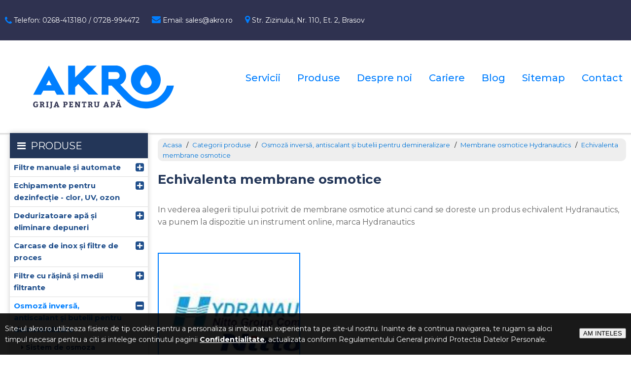

--- FILE ---
content_type: text/html; charset=UTF-8
request_url: https://akro.ro/produse/categorie/echivalenta-membrane-osmotice/
body_size: 7550
content:
<!DOCTYPE html PUBLIC "-//W3C//DTD XHTML 1.0 Transitional//EN" "http://www.w3.org/TR/xhtml1/DTD/xhtml1-transitional.dtd">
<html xmlns="http://www.w3.org/1999/xhtml">

<head>
  <link rel='shortcut icon' href='/public/images/favicon.ico' />
  <meta name="viewport" content="width=device-width, initial-scale=1, maximum-scale=1">
  <meta http-equiv="Content-Type" content="text/html; charset=ISO-8859-1" />
  <meta http-equiv="Content-Encoding" content="gzip" />
  <meta http-equiv="content-language" content="en-US" />
  <meta http-equiv="Accept-Encoding" content="gzip, deflate" />
  <meta http-equiv="cache-control" content="no-cache" />
  <meta http-equiv="expires" content="Sat, 31 Aug 2002 17:35:42 GMT" />
  <!--
<link rel="stylesheet" href="https://fonts.googleapis.com/css?family=Montserrat">
-->
  <link href="/public/css/style.css?v=1769453139" type="text/css" rel="stylesheet" />

  <link href="/public/font-awesome/css/font-awesome.css" rel="stylesheet">
  <link href="/public/css/plugins/jasny/jasny-bootstrap.min.css" rel="stylesheet">

  <link href="/public/css/bootstrap.css" rel="stylesheet">
  <link href="/public/css/bootstrap-style.css" type="text/css" rel="stylesheet" />

  <title>Echivalenta membrane osmotice - Hydranautics membrane</title>
  <meta name="description" content="In vederea alegerii tipului potrivit de membrane osmotice atunci cand se doreste un produs echivalent Hydranautics, va punem la dispozitie un instrument online, marca Hydranautics" />
  <meta name="keywords" content="Hydranautics membrane, membrane osmotice" />
  <meta name="Author" content="" />
  <meta name="ABSTRACT" content="" />
  <meta name="PUBLISHER" content="" />
  <meta name="copyright" content="" />
  <meta name="robots" content="INDEX,FOLLOW, ARCHIVE" />
  <meta name="revisit-after" content="7 days" />



  <!--start home page slider-->
  <script src="/public/js/jquery-1.12.4.js"></script>
  <script src="/public/js/jquery-ui.js"></script>
  

  

  <!-- Global site tag (gtag.js) - Google Analytics -->
  <script async src="https://www.googletagmanager.com/gtag/js?id=UA-58899703-1"></script>
  <script>
    window.dataLayer = window.dataLayer || [];

    function gtag() {
      dataLayer.push(arguments);
    }
    gtag('js', new Date());

    gtag('config', 'UA-58899703-1');
    gtag('config', 'AW-958752155');
  </script>


  </head>

<body>


  <div class="header-line">
    <div class="container_div">
      <div id="h-phone"><i class="fa fa-phone"></i> Telefon: 0268-413180 / 0728-994472</div>
      <div id="h-email"><i class="fa fa-envelope"></i> Email: sales@akro.ro</div>
      <div id="h-address"><i class="fa fa-map-marker"></i> Str. Zizinului, Nr. 110, Et. 2, Brasov</div>
      <div style="clear: both;"></div>
    </div>
  </div>

  <header>
    <div class="container_div">
      <a href="/">
        <svg style="margin-left: 40px;" version="1.2" xmlns="http://www.w3.org/2000/svg" viewBox="0 0 1762 634" width="300" height="auto" class="logo_original">
          <title>Logo Akro-ai</title>
          <g id="Layer 1">
            <g id="&lt;Group&gt;">
              <g id="&lt;Group&gt;">
                <path id="&lt;Compound Path&gt;" class="s0" d="m74 506.2c-10 0-15.6 7.3-15.6 22.9 0 15.1 5.9 21.6 15.9 21.6 4.9 0 10.3-1.7 10.3-1.7v-11.7l-7-2.2v-7.6l26.8-0.5v8.1l-6.3 2.2v19c0 0-9.6 6.3-25.4 6.3-18.9 0-29.8-11.4-29.8-33.1 0-21.9 12.3-35 31.4-35 11.3 0 21.7 4.4 21.7 4.4l-0.4 16.8h-8.7l-2.3-8c0 0-4.4-1.5-10.6-1.5z" />
                <path id="&lt;Compound Path&gt;" fill-rule="evenodd" class="s0" d="m120.7 561.5v-8l7-2.8v-43.8l-7-2.8v-8l21.4-0.4h7.1c15.3 0 24.3 6.3 24.3 19 0 8.8-4.2 14.5-10.5 17.6 1 1.2 2.4 3 3.9 6.1l6.2 12.8 6.4 2.3v8h-17.3l-7.8-17.3c-3.2-7.1-4-8.6-9-8.6h-3.3v15.1l6.8 2.8v8zm26.7-35.7c7.4 0 11.7-3.5 11.7-9.8 0-5.3-3.5-9.1-9.3-9.1h-7.7v18.9z" />
                <path id="&lt;Compound Path&gt;" class="s0" d="m196.9 561.5v-8l7-2.8v-43.8l-7-2.8v-8l28.5-0.4v8.4l-7 2.8v43.8l7 2.8v8z" />
                <path id="&lt;Compound Path&gt;" class="s0" d="m244.5 576.4c-3 0-7.1-0.7-7.1-0.7l1.2-9.6h4.5c5.6 0 8.2-3.1 8.2-8.9v-50.3l-7-2.8v-8l28.5-0.4v8.4l-7 2.8v44.7c0 16.2-4.9 24.8-21.3 24.8z" />
                <path id="&lt;Compound Path&gt;" fill-rule="evenodd" class="s0" d="m355 553.5v8h-29.7v-8l7-2.5-2.2-6.8h-20.8l-2.3 6.7 7.3 2.6v8h-28.2v-8l6.8-2.6 20.6-55 14.9-0.2 20 55.2zm-27.9-19.3l-7-22.1-7.4 22.1z" />
                <path id="&lt;Compound Path&gt;" fill-rule="evenodd" class="s0" d="m400.3 561.5v-8l7-2.8v-43.8l-7-2.8v-8l21.4-0.4h8.9c14.3 0 22.7 7.4 22.7 19.6 0 15.6-9.6 23.3-26.6 23.3h-5v12.1l7 2.8v8zm26.4-33.8c7.8 0 12.2-3.7 12.2-10.6 0-6-3.3-10.2-9.7-10.2h-7.4v20.8z" />
                <path id="&lt;Compound Path&gt;" class="s0" d="m510.6 522.3v10.2h-18.8v17.8h16.7l2.1-7.7h8.4v18.9h-48.7v-8l7-2.8v-43.8l-7-2.8v-8l21.5-0.4h26.1v18h-8.4l-2.3-6.8h-15.4v15.4z" />
                <path id="&lt;Compound Path&gt;" class="s0" d="m538.4 561.5v-8l7-2.8v-43.8l-7-2.8v-8l22.4-0.4 25.1 43.1v-31.9l-6.8-2.8v-8l26.6-0.4v8.4l-7 2.8v54.6h-15.6l-25-42.3v31.5l7.3 2.8v8z" />
                <path id="&lt;Compound Path&gt;" class="s0" d="m642.6 550.7v-43.8h-8.9l-2.3 8.8h-8.6v-20h54.1v20h-8.7l-2.3-8.8h-8.9v43.8l8.9 2.8v8h-32.2v-8z" />
                <path id="&lt;Compound Path&gt;" fill-rule="evenodd" class="s0" d="m694.2 561.5v-8l7-2.8v-43.8l-7-2.8v-8l21.4-0.4h7.1c15.3 0 24.3 6.3 24.3 19 0 8.8-4.2 14.5-10.6 17.6 1.1 1.2 2.5 3 4 6.1l6.2 12.8 6.4 2.3v8h-17.3l-7.8-17.3c-3.2-7.1-4.1-8.6-9-8.6h-3.3v15.1l6.7 2.8v8zm26.8-35.7c7.4 0 11.7-3.5 11.7-9.8 0-5.3-3.6-9.1-9.3-9.1h-7.7v18.9z" />
                <path id="&lt;Compound Path&gt;" class="s0" d="m799.8 551.2c9.9 0 12-5.3 12-16.3v-28l-7.3-2.8v-8l28.8-0.4v8.4l-7 2.8v28c0 18-6.9 27.7-27 27.7-18.7 0-26.2-8.3-26.2-26.3v-29.4l-6.9-2.8v-8l28.6-0.4v8.4l-7.2 2.8v29.4c0 10.7 3 14.9 12.2 14.9z" />
                <path id="&lt;Compound Path&gt;" fill-rule="evenodd" class="s0" d="m947.4 553.5v8h-29.6v-8l7-2.5-2.3-6.8h-20.7l-2.3 6.7 7.2 2.6v8h-28.1v-8l6.8-2.6 20.5-55 14.9-0.2 20.1 55.2zm-28-19.3l-7-22.1-7.4 22.1z" />
                <path id="&lt;Compound Path&gt;" fill-rule="evenodd" class="s0" d="m964.5 561.5v-8l7-2.8v-43.8l-7-2.8v-8l21.5-0.4h8.8c14.3 0 22.7 7.4 22.7 19.6 0 15.6-9.6 23.3-26.6 23.3h-4.9v12.1l7 2.8v8zm26.4-33.8c7.7 0 12.1-3.7 12.1-10.6 0-6-3.3-10.2-9.6-10.2h-7.5v20.8z" />
                <path id="&lt;Compound Path&gt;" fill-rule="evenodd" class="s0" d="m1093.8 553.5v8h-29.6v-8l7-2.5-2.3-6.8h-20.7l-2.3 6.7 7.2 2.6v8h-28.1v-8l6.8-2.6 20.5-55 14.9-0.2 20.1 55.2zm-32.9-73c3.2 0 6.4-1.9 7-6l8.1-0.7c-0.2 10.8-8 16.4-15.8 16.4-7.5 0-14.7-5.1-14.7-15.7l8.1-0.9c1 4.9 4.2 6.9 7.3 6.9zm4.9 53.7l-7-22.1-7.4 22.1z" />
              </g>
              <g id="&lt;Group&gt;">
                <path id="&lt;Path&gt;" class="s1" d="m581.4 284.2l-38.3 38.2 0.3 90.1h-82.6l-1.5-346.2 82.7 0.1 0.6 139.9 140.4-140h116.8l-160 159.6 177.8 185.6h-114.3z" />
                <path id="&lt;Compound Path&gt;" fill-rule="evenodd" class="s1" d="m298 363.9h-135c-10.6 19.6-26.3 48.6-26.3 48.6h-93.8l187.6-346.4 187.7 346.4h-93.8zm-35.2-64.9l-32.3-59.7c0 0-17.7 32.7-32.3 59.7z" />
                <path id="&lt;Compound Path&gt;" fill-rule="evenodd" class="s1" d="m1562.4 235c0 98-79.4 177.5-177.4 177.5-98 0-177.4-79.5-177.4-177.5 0-97.9 79.4-177.4 177.4-177.4 98 0 177.4 79.5 177.4 177.4zm-106.9 29.2c0-38-69-130-69-130 0 0-68.9 92-68.9 130 0 38.1 30.9 69 68.9 69 38.1 0 69-30.9 69-69z" />
                <path id="&lt;Compound Path&gt;" fill-rule="evenodd" class="s1" d="m1719.4 303.7c-31.9 155.4-169.7 272.7-334.4 272.7-92.4 0-181.6-37.7-244.6-103.3-41.1-42.8-147.6-154.3-162.1-169.4h-38.7v108.8h-80.9v-347.6h171.9c66 0 119.4 53.5 119.4 119.4 0 48.2-28.5 89.7-69.6 108.5 38.7 40.5 92.3 96.5 118.7 124 48.4 50.5 114.5 78.2 185.9 78.2 119.6 0 220.5-81.1 250.7-191.3zm-779.8-77.3h91c23.3 0 42.1-18.9 42.1-42.1 0-23.2-18.8-42-42.1-42h-91z" />
              </g>
            </g>
          </g>
        </svg>
      </a>


      <nav>
                <a class="" href="/">
          <div><span>Servicii</span></div>
        </a>
        <a class="" href="/categorii/">
          <div><span>Produse</span></div>
        </a>
        <a style="position: relative; cursor:pointer;" class="">
          <div style="padding-bottom: 60px;"><span style="" onClick="window.open('/despre-noi/','_parent','')">Despre noi</span>
          </div>
        </a>
        <a class="">
          <div class="hr-menu-item">
            <span>Cariere</span>
            <div class="hr-submenu">
              <div class="hr-submenu-item"><a href="/campanii-info/#responsabil-vanzari">Responsabil vanzari</a></div>
              <div class="hr-submenu-item"><a href="/campanii-info/#asistent-manager">Asistent manager</a></div>
            </div>
          </div>
        </a>
        <a class="" href="/blog/">
          <div><span>Blog</span></div>
        </a>
        <a class="" href="/sitemap/">
          <div><span>Sitemap</span></div>
        </a>
        <a class="" href="/contact/">
          <div><span>Contact</span></div>
        </a>
      </nav>



      <div id="menu_mobil" class="menu">
        <i class="fa fa-bars" id="menu_button"></i>
        <div id="menu">
          <a class="" href="/">
            <div>Servicii</div>
          </a>
          <div class="top_menu_btw"></div>
          <a class="" href="/categorii/">
            <div>Produse</div>
          </a>
          <div class="top_menu_btw"></div>
          <a class="" href="/despre-noi/">
            <div>Despre noi</div>
          </a>
          <div class="top_menu_btw"></div>
          <a class="">
            <div>Cariere</div>
            <div>
              <ul class="hr-list">
                <li><a href="/campanii-info/#responsabil-vanzari">Responsabil vanzari</a></li>
                <li><a href="/campanii-info/#asistent-manager">Asistent manager</a></li>
              </ul>
            </div>
          </a>
          <div class="top_menu_btw"></div>
          <a class="" href="/blog/">
            <div>Blog</div>
          </a>
          <div class="top_menu_btw"></div>
          <a class="" href="/sitemap/">
            <div>Sitemap</div>
          </a>
          <div class="top_menu_btw"></div>
          <a class="" href="/contact/">
            <div>Contact</div>
          </a>
        </div>
      </div>


    </div>


  </header><div class="container_div inner_page">
    <div id="left_menu"><div id="menu_produsele_noastre">
		<i class="fa fa-bars"></i> <span>&nbsp;Produse</span>
	</div><div style="clear: both;"></div><div class="left_m_item mcateg_0"><a style="text-decoration:none;" href="/produse/categorie/filtre-manuale-si-automate/">Filtre manuale și automate</a><a onclick="showMenu('1')"><i id="i-1" class="fa fa-plus-square"></i></a></div><div id="m1" style="display:none"><div class="left_m_item mcateg_1"><span class="fa fa-caret-right"></span>&nbsp;<a style="text-decoration:none;" href="/produse/categorie/filtre-apa-potabila-profesionale-industriale/">Filtre apa potabila profesionale industriale</a></div><div class="left_m_item mcateg_1"><span class="fa fa-caret-right"></span>&nbsp;<a style="text-decoration:none;" href="/produse/categorie/filtre-impuritati-apa-cu-membrana-filtranta-nw/">Filtre impuritati apa cu membrana filtranta NW</a></div></div><div class="left_m_item mcateg_0"><a style="text-decoration:none;" href="/produse/categorie/echipamente-pentru-dezinfectie-clor-uv-ozon/">Echipamente pentru dezinfecție - clor, UV, ozon</a><a onclick="showMenu('16')"><i id="i-16" class="fa fa-plus-square"></i></a></div><div id="m16" style="display:none"><div class="left_m_item mcateg_1"><span class="fa fa-caret-right"></span>&nbsp;<a style="text-decoration:none;" href="/produse/categorie/statie-de-clorinare-instalatie-dozare-hipoclorit/">Statie de clorinare - instalatie dozare hipoclorit</a><a onclick="showMenu('17')"><i id="i-17" class="fa fa-plus-square"></i></a></div><div id="m17" style="display:none"><div class="left_m_item mcateg_2"><span class="fa fa-caret-right"></span>&nbsp;<a style="text-decoration:none;" href="/produse/categorie/pompe-de-dozare-analogice-si-digitale/">Pompe de dozare analogice si digitale</a></div><div class="left_m_item mcateg_2"><span class="fa fa-caret-right"></span>&nbsp;<a style="text-decoration:none;" href="/produse/categorie/debitmetru-apa/">Debitmetru apa</a></div><div class="left_m_item mcateg_2"><span class="fa fa-caret-right"></span>&nbsp;<a style="text-decoration:none;" href="/produse/categorie/controlere-automate/">Controlere automate</a></div></div><div class="left_m_item mcateg_1"><span class="fa fa-caret-right"></span>&nbsp;<a style="text-decoration:none;" href="/produse/categorie/ozonare/">Ozonare</a><a onclick="showMenu('18')"><i id="i-18" class="fa fa-plus-square"></i></a></div><div id="m18" style="display:none"><div class="left_m_item mcateg_2"><span class="fa fa-caret-right"></span>&nbsp;<a style="text-decoration:none;" href="/produse/categorie/generatoare-de-ozon-aplicatii-industriale/">Generatoare de ozon - Aplicatii industriale</a></div><div class="left_m_item mcateg_2"><span class="fa fa-caret-right"></span>&nbsp;<a style="text-decoration:none;" href="/produse/categorie/generatoare-de-ozon-aplicatii-casnice-ozon-pentru-apa-si-aer/">Generatoare de ozon - aplicatii casnice. Ozon pentru apa si aer,</a></div></div><div class="left_m_item mcateg_1"><span class="fa fa-caret-right"></span>&nbsp;<a style="text-decoration:none;" href="/produse/categorie/ultraviolete/">Ultraviolete</a></div></div><div class="left_m_item mcateg_0"><a style="text-decoration:none;" href="/produse/categorie/dedurizatoare-apa-si-eliminare-depuneri/">Dedurizatoare apă și eliminare depuneri</a><a onclick="showMenu('46')"><i id="i-46" class="fa fa-plus-square"></i></a></div><div id="m46" style="display:none"><div class="left_m_item mcateg_1"><span class="fa fa-caret-right"></span>&nbsp;<a style="text-decoration:none;" href="/produse/categorie/statie-dedurizare-apa-prin-rasina/">Statie dedurizare apa prin rasina</a></div><div class="left_m_item mcateg_1"><span class="fa fa-caret-right"></span>&nbsp;<a style="text-decoration:none;" href="/produse/categorie/dedurizator-galvanic/">Dedurizator galvanic</a></div><div class="left_m_item mcateg_1"><span class="fa fa-caret-right"></span>&nbsp;<a style="text-decoration:none;" href="/produse/categorie/dedurizator-magnetic/">Dedurizator magnetic</a></div><div class="left_m_item mcateg_1"><span class="fa fa-caret-right"></span>&nbsp;<a style="text-decoration:none;" href="/produse/categorie/dezincrustant-boiler-cleaner/">Dezincrustant Boiler Cleaner</a></div></div><div class="left_m_item mcateg_0"><a style="text-decoration:none;" href="/produse/categorie/carcase-de-inox-si-filtre-de-proces/">Carcase de inox și filtre de proces</a><a onclick="showMenu('20')"><i id="i-20" class="fa fa-plus-square"></i></a></div><div id="m20" style="display:none"><div class="left_m_item mcateg_1"><span class="fa fa-caret-right"></span>&nbsp;<a style="text-decoration:none;" href="/produse/categorie/carcase-filtrante-din-inox-si-polipropilena/">Carcase filtrante din inox si polipropilena</a></div><div class="left_m_item mcateg_1"><span class="fa fa-caret-right"></span>&nbsp;<a style="text-decoration:none;" href="/produse/categorie/cartuse-filtrante/">Cartuse filtrante</a></div><div class="left_m_item mcateg_1"><span class="fa fa-caret-right"></span>&nbsp;<a style="text-decoration:none;" href="/produse/categorie/saci-filtranti/">Saci filtranti</a></div></div><div class="left_m_item mcateg_0"><a style="text-decoration:none;" href="/produse/categorie/filtre-cu-rasina-si-medii-filtrante/">Filtre cu rășină și medii filtrante</a><a onclick="showMenu('2')"><i id="i-2" class="fa fa-plus-square"></i></a></div><div id="m2" style="display:none"><div class="left_m_item mcateg_1"><span class="fa fa-caret-right"></span>&nbsp;<a style="text-decoration:none;" href="/produse/categorie/filtru-cu-carbune-activ/">Filtru cu carbune activ</a></div><div class="left_m_item mcateg_1"><span class="fa fa-caret-right"></span>&nbsp;<a style="text-decoration:none;" href="/produse/categorie/filtre-cu-nisip/">Filtre cu nisip</a></div><div class="left_m_item mcateg_1"><span class="fa fa-caret-right"></span>&nbsp;<a style="text-decoration:none;" href="/produse/categorie/filtre-multimedia/">Filtre multimedia</a></div><div class="left_m_item mcateg_1"><span class="fa fa-caret-right"></span>&nbsp;<a style="text-decoration:none;" href="/produse/categorie/filtre-eliminare-arsen/">Filtre eliminare arsen</a></div><div class="left_m_item mcateg_1"><span class="fa fa-caret-right"></span>&nbsp;<a style="text-decoration:none;" href="/produse/categorie/filtre-eliminare-amoniu/">Filtre eliminare amoniu</a></div><div class="left_m_item mcateg_1"><span class="fa fa-caret-right"></span>&nbsp;<a style="text-decoration:none;" href="/produse/categorie/filtre-eliminare-nitrati/">Filtre eliminare nitrati</a></div><div class="left_m_item mcateg_1"><span class="fa fa-caret-right"></span>&nbsp;<a style="text-decoration:none;" href="/produse/categorie/deferizare-demanganizare/">Deferizare & demanganizare</a></div><div class="left_m_item mcateg_1"><span class="fa fa-caret-right"></span>&nbsp;<a style="text-decoration:none;" href="/produse/categorie/medii-filtrante/">Medii filtrante</a></div><div class="left_m_item mcateg_1"><span class="fa fa-caret-right"></span>&nbsp;<a style="text-decoration:none;" href="/produse/categorie/coloane-din-otel-inoxidabil-pentru-filtrare/">Coloane din otel inoxidabil pentru filtrare</a></div></div><div class="left_m_item mcateg_0"><a style="text-decoration:none;color:#007FFF !important;" href="/produse/categorie/osmoza-inversa-antiscalant-si-butelii-pentru-demineralizare/">Osmoză inversă, antiscalant și butelii pentru demineralizare</a><a onclick="showMenu('13')"><i id="i-13" class="fa fa-minus-square"></i></a></div><div id="m13" style="display:block"><div class="left_m_item mcateg_1"><span class="fa fa-caret-right"></span>&nbsp;<a style="text-decoration:none;" href="/produse/categorie/sistem-de-osmoza-inversa/">Sistem de osmoza inversa</a></div><div class="left_m_item mcateg_1"><span class="fa fa-caret-right"></span>&nbsp;<a style="text-decoration:none;color:#007FFF !important;" href="/produse/categorie/membrane-osmotice-hydranautics/">Membrane osmotice Hydranautics</a><a onclick="showMenu('15')"><i id="i-15" class="fa fa-minus-square"></i></a></div><div id="m15" style="display:block"><div class="left_m_item mcateg_2"><span class="fa fa-caret-right"></span>&nbsp;<a style="text-decoration:none;" href="/produse/categorie/membrane-osmotice-espa/">Membrane osmotice ESPA</a></div><div class="left_m_item mcateg_2"><span class="fa fa-caret-right"></span>&nbsp;<a style="text-decoration:none;" href="/produse/categorie/membrane-osmotice-cpa/">Membrane osmotice CPA</a></div><div class="left_m_item mcateg_2"><span class="fa fa-caret-right"></span>&nbsp;<a style="text-decoration:none;" href="/produse/categorie/membrane-osmotice-lfc/">Membrane osmotice LFC</a></div><div class="left_m_item mcateg_2"><span class="fa fa-caret-right"></span>&nbsp;<a style="text-decoration:none;" href="/produse/categorie/membrane-osmotice-swc/">Membrane osmotice SWC</a></div><div style="background-color: #C4C4C4 !important;" class="left_m_item mcateg_2"><span class="fa fa-caret-right"></span>&nbsp;<a style="text-decoration:none;color:#007FFF !important; font-weight:bold;" href="/produse/categorie/echivalenta-membrane-osmotice/">Echivalenta membrane osmotice</a></div></div><div class="left_m_item mcateg_1"><span class="fa fa-caret-right"></span>&nbsp;<a style="text-decoration:none;" href="/produse/categorie/butelii-demineralizare/">Butelii demineralizare</a></div><div class="left_m_item mcateg_1"><span class="fa fa-caret-right"></span>&nbsp;<a style="text-decoration:none;" href="/produse/categorie/antiscalant/">Antiscalant</a></div></div></div>

    <div class="right_content">
        <div style="clear:both; height:1px;"></div>

        <div id="breadcrumb_content" class="breadcrumb_content_subcateg">
            <ul class="breadcrumb">
                <li><a href="/">Acasa</a></li>
                <li><a href="/categorii/">Categorii produse</a></li>

                
                        <li><a href="/produse/categorie/osmoza-inversa-antiscalant-si-butelii-pentru-demineralizare/">Osmoză inversă, antiscalant și butelii pentru demineralizare</a></li>

                
                        <li><a href="/produse/categorie/membrane-osmotice-hydranautics/">Membrane osmotice Hydranautics</a></li>

                
                        <li><a href="/produse/categorie/echivalenta-membrane-osmotice/">Echivalenta membrane osmotice</a></li>

                            </ul>
        </div>

        <h1 class="h1_general">Echivalenta membrane osmotice</h1>
        <div style="clear:both; height:10px;"></div>

        
            <div class="short_descr_subcateg">
                In vederea alegerii tipului potrivit de membrane osmotice atunci cand se doreste un produs echivalent Hydranautics, va punem la dispozitie un instrument online, marca Hydranautics            </div>

        

                    <div>
                                    <div class="sub-record">
                        <a href="/produse/produs/echivalenta-membrane-osmotice">
                            <div class="sub-r-img" style="background: url('/public/produse/123-Membrane_osmotice.jpg');"></div>
                            <div class="sub-r-text">
                                Echivalenta membrane osmotice                            </div>
                        </a>
                    </div>
                            </div>
        
        

        <div style="clear:both; height:20px;"></div>
    </div>
</div>

<div style="clear:both;"></div>    <style>
        .footer2 {
            position: relative;
            width: 100%;
            margin-top: 0px;
            background-color: #f1f1f1;
            padding: 60px 0px 60px 0px;
            box-shadow:
                inset 0px 25px 40px -10px #dedede,
                inset 0px -25px 30px -10px #dedede;
        }

        .footer2_links {
            display: flex;
            flex-direction: row;
            justify-content: space-between;
            width: 1420px;
            margin-right: auto;
            margin-left: auto;
        }

        .footer2_col1 {
            width: 31%;
            border-right: 1px solid #ffffff;
        }

        .footer2_col1 div:nth-child(2),
        .footer2_col2 div:nth-child(2),
        .footer2_col3 div:nth-child(2) {
            margin-top: 30px;
        }

        .footer2_col2 {
            width: 31%;
            border-right: 1px solid #ffffff;
        }

        .footer2_col3 {
            width: 31%;
        }

        .footer2_categ {
            color: #233658;
            font-size: 17px;
            font-weight: bold;
            text-decoration: none;
        }

        .footer2_categ:hover {
            color: #007EFF;
            text-decoration: underline;
        }

        .footer2_subcateg {
            font-size: 17px;
            color: #007EFF;
            text-decoration: none;
        }

        .footer2_subcateg:hover {
            color: #233658;
            text-decoration: underline;
        }

        .footer2_susubcateg {
            font-size: 14px;
            color: #434343;
            text-decoration: none;
        }

        .footer2_susubcateg:hover {
            color: #007EFF;
            text-decoration: underline;
        }

        .footer2_links ul {
            margin-top: -2px;
            margin-left: -15px;
        }

        @media only screen and (min-width: 1419px) {
            .footer2_links {
                width: 95%;
            }
        }

        @media only screen and (max-width: 1420px) {
            .footer2_links {
                width: 90%;
            }
        }

        @media only screen and (max-width: 996px) {

            .footer2_categ {
                font-size: 14px;
            }

            .footer2_subcateg {
                font-size: 14px;
            }

            .footer2_susubcateg {
                font-size: 13px;
            }
        }

        @media only screen and (max-width: 590px) {

            .footer2_categ {
                font-size: 12px;
            }

            .footer2_subcateg {
                font-size: 12px;
            }

            .footer2_susubcateg {
                font-size: 11px;
            }
        }
    </style>

    <section class="footer2">
        <div class="footer2_links">
            <div class="footer2_col1">
                <div>
                    <a class="footer2_categ" href="/produse/categorie/filtre-manuale-si-automate/" target="_parent">
                        <div><span>Filtre manuale si automate</span></div>
                    </a>
                    <a class="footer2_subcateg" href="/produse/categorie/filtre-industriale-apa-manuale-si-automate/" target="_parent">
                        <div><span>Filtre industriale apa - manuale si automate</span></div>
                    </a>
                    <a class="footer2_subcateg" href="/produse/categorie/filtre-impuritati-apa-cu-membrana-filtranta-nw/" target="_parent">
                        <div><span>Filtre impuritati apa cu membrana filtranta NW</span></div>
                    </a>
                </div>

                <div>
                    <a class="footer2_categ" href="/produse/categorie/echipamente-pentru-dezinfectie-clor-uv-ozon/" target="_parent">
                        <div><span>Echipamente pentru dezinfectie: clor, UV, ozon</span></div>
                    </a>
                    <a class="footer2_subcateg" href="/produse/categorie/statie-de-clorinare-instalatie-dozare-hipoclorit/" target="_parent">
                        <div><span>Statie de clorinare - instalatie dozare hipoclorit</span></div>
                    </a>

                    <ul>
                        <li>
                            <a class="footer2_susubcateg" href="/produse/categorie/pompe-de-dozare-analogice-si-digitale/" target="_parent">
                                <div><span>Pompe de dozare analogice si digitale</span></div>
                            </a>
                        </li>
                        <li>
                            <a class="footer2_susubcateg" href="/produse/categorie/debitmetre-apa-vase-de-stocare-chimicale/" target="_parent">
                                <div><span>Debitmetre apa, vase de stocare chimicale</span></div>
                            </a>
                        </li>
                        <li>
                            <a class="footer2_susubcateg" href="/produse/categorie/controlere-automate/" target="_parent">
                                <div><span>Controlere automate</span></div>
                            </a>
                        </li>
                    </ul>

                    <p></p>

                    <a class="footer2_subcateg" href="/produse/categorie/ozonare/" target="_parent">
                        <div><span>Ozonare</span></div>
                    </a>

                    <ul>
                        <li>
                            <a class="footer2_susubcateg" href="/produse/categorie/generatoare-de-ozon-aplicatii-industriale/" target="_parent">
                                <div><span>Generatoare de ozon - aplicatii industriale</span></div>
                            </a>
                        </li>
                        <li>
                            <a class="footer2_susubcateg" href="/produse/categorie/generatoare-de-ozon-aplicatii-casnice/" target="_parent">
                                <div><span>Generatoare de ozon - aplicatii casnice</span></div>
                            </a>
                        </li>
                    </ul>

                    <p></p>

                    <a class="footer2_subcateg" href="/produse/categorie/ultraviolete/" target="_parent">
                        <div><span>Ultraviolete</span></div>
                    </a>
                </div>
            </div>

            <div class="footer2_col2">
                <div>
                    <a class="footer2_categ" href="/produse/categorie/carcase-de-inox-si-filtre-de-proces/" target="_parent">
                        <div><span>Carcase de inox si filtre de proces</span></div>
                    </a>
                    <a class="footer2_subcateg" href="/produse/categorie/carcase-filtrante-din-inox-si-polipropilena/" target="_parent">
                        <div><span>Carcase filtrante din inox si polipropilena</span></div>
                    </a>
                    <a class="footer2_subcateg" href="/produse/categorie/cartuse-filtrante/" target="_parent">
                        <div><span>Cartuse filtrante</span></div>
                    </a>
                    <a class="footer2_subcateg" href="/produse/categorie/saci-filtranti/" target="_parent">
                        <div><span>Saci filtranti</span></div>
                    </a>
                </div>

                <div>
                    <a class="footer2_categ" href="/produse/categorie/filtre-cu-rasina-si-medii-filtrante/" target="_parent">
                        <div><span>Filtre de rasina si medii filtrante</span></div>
                    </a>
                    <a class="footer2_subcateg" href="/produse/categorie/filtre-cu-carbune-activ/" target="_parent">
                        <div><span>Filtre de carbune activ</span></div>
                    </a>
                    <a class="footer2_subcateg" href="/produse/categorie/filtre-cu-nisip/" target="_parent">
                        <div><span>Filtre cu nisip</span></div>
                    </a>
                    <a class="footer2_subcateg" href="/produse/categorie/filtre-multimedia/" target="_parent">
                        <div><span>Filtre multimedia</span></div>
                    </a>
                    <a class="footer2_subcateg" href="/produse/categorie/filtre-eliminare-arsen/" target="_parent">
                        <div><span>Filtre eliminare arsen</span></div>
                    </a>
                    <a class="footer2_subcateg" href="/produse/categorie/filtre-eliminare-amoniu/" target="_parent">
                        <div><span>Filtre eliminare amoniu</span></div>
                    </a>
                    <a class="footer2_subcateg" href="/produse/categorie/filtre-eliminare-nitrati/" target="_parent">
                        <div><span>Filtre eliminare nitrati</span></div>
                    </a>
                    <a class="footer2_subcateg" href="/produse/categorie/deferizare-demanganizare/" target="_parent">
                        <div><span>Deferizare si demanganizare</span></div>
                    </a>
                    <a class="footer2_subcateg" href="/produse/categorie/medii-filtrante/" target="_parent">
                        <div><span>Medii filtrante</span></div>
                    </a>
                    <a class="footer2_subcateg" href="/produse/categorie/coloane-din-otel-inoxidabil-pentru-filtrare/" target="_parent">
                        <div><span>Coloane din otel inoxidabil pentru filtrare</span></div>
                    </a>
                </div>
            </div>

            <div class="footer2_col3">
                <div>
                    <a class="footer2_categ" href="/produse/categorie/dedurizatoare-apa-si-eliminare-depuneri/" target="_parent">
                        <div><span>Dedurizatoare apa si eliminare depuneri</span></div>
                    </a>
                    <a class="footer2_subcateg" href="/produse/categorie/statie-dedurizare-apa-prin-rasina/" target="_parent">
                        <div><span>Dedurizarea apei prin rasina</span></div>
                    </a>
                    <a class="footer2_subcateg" href="/produse/categorie/dedurizator-galvanic/" target="_parent">
                        <div><span>Dedurizator galvanic</span></div>
                    </a>
                    <a class="footer2_subcateg" href="/produse/categorie/dedurizator-magnetic/" target="_parent">
                        <div><span>Dedurizator magnetic</span></div>
                    </a>
                    <a class="footer2_subcateg" href="/produse/categorie/dezincrustant-boiler-cleaner/" target="_parent">
                        <div><span>Dezincrustant boiler cleaner</span></div>
                    </a>
                </div>

                <div>
                    <a class="footer2_categ" href="/produse/categorie/osmoza-inversa-antiscalant-si-butelii-pentru-demineralizare/" target="_parent">
                        <div><span>Osmoza inversa, antiscalant si butelii pentru demineralizare</span></div>
                    </a>
                    <a class="footer2_subcateg" href="/produse/categorie/sisteme-de-osmoza-inversa/" target="_parent">
                        <div><span>Sisteme de osmoza inversa</span></div>
                    </a>
                    <a class="footer2_subcateg" href="/produse/categorie/membrane-osmotice-hydranautics/" target="_parent">
                        <div><span>Membrane osmotice hydranautics</span></div>
                    </a>

                    <ul>
                        <li>
                            <a class="footer2_susubcateg" href="/produse/categorie/membrane-osmotice-espa/" target="_parent">
                                <div><span>Membrane osmotice ESPA</span></div>
                            </a>
                        </li>
                        <li>
                            <a class="footer2_susubcateg" href="/produse/categorie/membrane-osmotice-cpa/" target="_parent">
                                <div><span>Membrane osmotice CPA</span></div>
                            </a>
                        </li>
                        <li>
                            <a class="footer2_susubcateg" href="/produse/categorie/membrane-osmotice-lfc/" target="_parent">
                                <div><span>Membrane osmotice LFC</span></div>
                            </a>
                        </li>
                        <li>
                            <a class="footer2_susubcateg" href="/produse/categorie/membrane-osmotice-swc/" target="_parent">
                                <div><span>Membrane osmotice SWC</span></div>
                            </a>
                        </li>
                        <li>
                            <a class="footer2_susubcateg" href="/produse/categorie/echivalenta-membrane-osmotice/" target="_parent">
                                <div><span>Echivalenta membrane osmotice</span></div>
                            </a>
                        </li>
                    </ul>

                    <a class="footer2_subcateg" href="/produse/categorie/butelii-demineralizare/" target="_parent">
                        <div><span>Butelii demineralizare</span></div>
                    </a>
                    <a class="footer2_subcateg" href="/produse/categorie/antiscalant/" target="_parent">
                        <div><span>Antiscalant</span></div>
                    </a>
                </div>
            </div>
        </div>
    </section>

    <footer>
        <div class="container_div">
            <div id="footer_col1">
                <a href="/">
                    <svg version="1.2" xmlns="http://www.w3.org/2000/svg" viewBox="0 0 1762 634" width="200" height="auto" class="logo_white">
                        <title>Logo Akro-ai</title>
                        <g id="Layer 1">
                            <g id="&lt;Group&gt;">
                                <g id="&lt;Group&gt;">
                                    <path id="&lt;Compound Path&gt;" class="s0" d="m74 506.2c-10 0-15.6 7.3-15.6 22.9 0 15.1 5.9 21.6 15.9 21.6 4.9 0 10.3-1.7 10.3-1.7v-11.7l-7-2.2v-7.6l26.8-0.5v8.1l-6.3 2.2v19c0 0-9.6 6.3-25.4 6.3-18.9 0-29.8-11.4-29.8-33.1 0-21.9 12.3-35 31.4-35 11.3 0 21.7 4.4 21.7 4.4l-0.4 16.8h-8.7l-2.3-8c0 0-4.4-1.5-10.6-1.5z" />
                                    <path id="&lt;Compound Path&gt;" fill-rule="evenodd" class="s0" d="m120.7 561.5v-8l7-2.8v-43.8l-7-2.8v-8l21.4-0.4h7.1c15.3 0 24.3 6.3 24.3 19 0 8.8-4.2 14.5-10.5 17.6 1 1.2 2.4 3 3.9 6.1l6.2 12.8 6.4 2.3v8h-17.3l-7.8-17.3c-3.2-7.1-4-8.6-9-8.6h-3.3v15.1l6.8 2.8v8zm26.7-35.7c7.4 0 11.7-3.5 11.7-9.8 0-5.3-3.5-9.1-9.3-9.1h-7.7v18.9z" />
                                    <path id="&lt;Compound Path&gt;" class="s0" d="m196.9 561.5v-8l7-2.8v-43.8l-7-2.8v-8l28.5-0.4v8.4l-7 2.8v43.8l7 2.8v8z" />
                                    <path id="&lt;Compound Path&gt;" class="s0" d="m244.5 576.4c-3 0-7.1-0.7-7.1-0.7l1.2-9.6h4.5c5.6 0 8.2-3.1 8.2-8.9v-50.3l-7-2.8v-8l28.5-0.4v8.4l-7 2.8v44.7c0 16.2-4.9 24.8-21.3 24.8z" />
                                    <path id="&lt;Compound Path&gt;" fill-rule="evenodd" class="s0" d="m355 553.5v8h-29.7v-8l7-2.5-2.2-6.8h-20.8l-2.3 6.7 7.3 2.6v8h-28.2v-8l6.8-2.6 20.6-55 14.9-0.2 20 55.2zm-27.9-19.3l-7-22.1-7.4 22.1z" />
                                    <path id="&lt;Compound Path&gt;" fill-rule="evenodd" class="s0" d="m400.3 561.5v-8l7-2.8v-43.8l-7-2.8v-8l21.4-0.4h8.9c14.3 0 22.7 7.4 22.7 19.6 0 15.6-9.6 23.3-26.6 23.3h-5v12.1l7 2.8v8zm26.4-33.8c7.8 0 12.2-3.7 12.2-10.6 0-6-3.3-10.2-9.7-10.2h-7.4v20.8z" />
                                    <path id="&lt;Compound Path&gt;" class="s0" d="m510.6 522.3v10.2h-18.8v17.8h16.7l2.1-7.7h8.4v18.9h-48.7v-8l7-2.8v-43.8l-7-2.8v-8l21.5-0.4h26.1v18h-8.4l-2.3-6.8h-15.4v15.4z" />
                                    <path id="&lt;Compound Path&gt;" class="s0" d="m538.4 561.5v-8l7-2.8v-43.8l-7-2.8v-8l22.4-0.4 25.1 43.1v-31.9l-6.8-2.8v-8l26.6-0.4v8.4l-7 2.8v54.6h-15.6l-25-42.3v31.5l7.3 2.8v8z" />
                                    <path id="&lt;Compound Path&gt;" class="s0" d="m642.6 550.7v-43.8h-8.9l-2.3 8.8h-8.6v-20h54.1v20h-8.7l-2.3-8.8h-8.9v43.8l8.9 2.8v8h-32.2v-8z" />
                                    <path id="&lt;Compound Path&gt;" fill-rule="evenodd" class="s0" d="m694.2 561.5v-8l7-2.8v-43.8l-7-2.8v-8l21.4-0.4h7.1c15.3 0 24.3 6.3 24.3 19 0 8.8-4.2 14.5-10.6 17.6 1.1 1.2 2.5 3 4 6.1l6.2 12.8 6.4 2.3v8h-17.3l-7.8-17.3c-3.2-7.1-4.1-8.6-9-8.6h-3.3v15.1l6.7 2.8v8zm26.8-35.7c7.4 0 11.7-3.5 11.7-9.8 0-5.3-3.6-9.1-9.3-9.1h-7.7v18.9z" />
                                    <path id="&lt;Compound Path&gt;" class="s0" d="m799.8 551.2c9.9 0 12-5.3 12-16.3v-28l-7.3-2.8v-8l28.8-0.4v8.4l-7 2.8v28c0 18-6.9 27.7-27 27.7-18.7 0-26.2-8.3-26.2-26.3v-29.4l-6.9-2.8v-8l28.6-0.4v8.4l-7.2 2.8v29.4c0 10.7 3 14.9 12.2 14.9z" />
                                    <path id="&lt;Compound Path&gt;" fill-rule="evenodd" class="s0" d="m947.4 553.5v8h-29.6v-8l7-2.5-2.3-6.8h-20.7l-2.3 6.7 7.2 2.6v8h-28.1v-8l6.8-2.6 20.5-55 14.9-0.2 20.1 55.2zm-28-19.3l-7-22.1-7.4 22.1z" />
                                    <path id="&lt;Compound Path&gt;" fill-rule="evenodd" class="s0" d="m964.5 561.5v-8l7-2.8v-43.8l-7-2.8v-8l21.5-0.4h8.8c14.3 0 22.7 7.4 22.7 19.6 0 15.6-9.6 23.3-26.6 23.3h-4.9v12.1l7 2.8v8zm26.4-33.8c7.7 0 12.1-3.7 12.1-10.6 0-6-3.3-10.2-9.6-10.2h-7.5v20.8z" />
                                    <path id="&lt;Compound Path&gt;" fill-rule="evenodd" class="s0" d="m1093.8 553.5v8h-29.6v-8l7-2.5-2.3-6.8h-20.7l-2.3 6.7 7.2 2.6v8h-28.1v-8l6.8-2.6 20.5-55 14.9-0.2 20.1 55.2zm-32.9-73c3.2 0 6.4-1.9 7-6l8.1-0.7c-0.2 10.8-8 16.4-15.8 16.4-7.5 0-14.7-5.1-14.7-15.7l8.1-0.9c1 4.9 4.2 6.9 7.3 6.9zm4.9 53.7l-7-22.1-7.4 22.1z" />
                                </g>
                                <g id="&lt;Group&gt;">
                                    <path id="&lt;Path&gt;" class="s1" d="m581.4 284.2l-38.3 38.2 0.3 90.1h-82.6l-1.5-346.2 82.7 0.1 0.6 139.9 140.4-140h116.8l-160 159.6 177.8 185.6h-114.3z" />
                                    <path id="&lt;Compound Path&gt;" fill-rule="evenodd" class="s1" d="m298 363.9h-135c-10.6 19.6-26.3 48.6-26.3 48.6h-93.8l187.6-346.4 187.7 346.4h-93.8zm-35.2-64.9l-32.3-59.7c0 0-17.7 32.7-32.3 59.7z" />
                                    <path id="&lt;Compound Path&gt;" fill-rule="evenodd" class="s1" d="m1562.4 235c0 98-79.4 177.5-177.4 177.5-98 0-177.4-79.5-177.4-177.5 0-97.9 79.4-177.4 177.4-177.4 98 0 177.4 79.5 177.4 177.4zm-106.9 29.2c0-38-69-130-69-130 0 0-68.9 92-68.9 130 0 38.1 30.9 69 68.9 69 38.1 0 69-30.9 69-69z" />
                                    <path id="&lt;Compound Path&gt;" fill-rule="evenodd" class="s1" d="m1719.4 303.7c-31.9 155.4-169.7 272.7-334.4 272.7-92.4 0-181.6-37.7-244.6-103.3-41.1-42.8-147.6-154.3-162.1-169.4h-38.7v108.8h-80.9v-347.6h171.9c66 0 119.4 53.5 119.4 119.4 0 48.2-28.5 89.7-69.6 108.5 38.7 40.5 92.3 96.5 118.7 124 48.4 50.5 114.5 78.2 185.9 78.2 119.6 0 220.5-81.1 250.7-191.3zm-779.8-77.3h91c23.3 0 42.1-18.9 42.1-42.1 0-23.2-18.8-42-42.1-42h-91z" />
                                </g>
                            </g>
                        </g>
                    </svg>
                </a>

                <div class="pre_f_icon">
                    <a href="/despre-noi/" target="_parent">
                        <div><span>Despre noi</span></div>
                    </a>
                    <a href="/campanii-info/" target="_parent">
                        <div><span>Cariere</span></div>
                    </a>
                    <a href="/blog/" target="_parent">
                        <div><span>Blog</span></div>
                    </a>
                    <a href="/sitemap/" target="_parent">
                        <div><span>Sitemap</span></div>
                    </a>
                    <a href="/contact/" target="_parent">
                        <div><span>Contact</span></div>
                    </a>
                    <a href="/categorii/" target="_parent">
                        <div><span>Produse</span></div>
                    </a>
                    <a href="/" target="_parent">
                        <div><span>Servicii</span></div>
                    </a>
                </div>

                                                    <a href="http://www.facebook.com/akro.romania" target="_blank">
                        <div class="f_icon"><i class="fa fa-facebook"></i></div>
                    </a>
                                                <a href="https://www.youtube.com/channel/UCObj_-pchjQR3ic617kJ15g/" target="_blank">
                    <div class="f_icon"><i class="fa fa-youtube-play"></i></div>
                </a>

                <div style="clear:both;"></div>
            </div>
            <div id="footer_col2">
                <h4 class="f_h4">Date de contact</h4>

                <span>Adresa:</span>
                <br />Str. Zizinului, Nr. 110, Et. 2, 500407, Brasov, Romania
                <div style="clear:both; height:10px;"></div>


                <span>Telefon:</span>
                <br />Fix/Fax: 0268-413180 / 0268-413183
                <br />Mobil: 0728-994472

                <div style="clear:both; height:10px;"></div>


                <span>Email:</span>
                <br /><a href="mailto:sales@akro.ro">sales@akro.ro</a>

                <div style="clear:both;"></div>
            </div>
            <div id="footer_col3">
                <h4 class="f_h4">Termeni si conditii</h4>

                Toate informatiile si materialele folosite in acest site sunt rezervate in exclusivitate <strong>AKRO SRL</strong>.<br />
                Folosirea oricarui text, imagine, material, fisier sau obiect de constructie din acest site in alte scopuri decat cele necomerciale si cele specificate in site fara acordul scris al AKRO SRL este interzisa fiind protejate de legea dreptului de autor.
                <p>
                    <a style="text-decoration:underline;" href="/confidentialitate/" class="white">Confidentialitate</a>
                </p>
                <div style="clear:both;"></div>
            </div>


            <div style="clear:both;"></div>
        </div>

        <div id="footer_line"></div>

        <div class="container_div">
            <div class="f_center">&copy Akro 2026. All Rights Reserved</div>
            <div style="clear:both;"></div>
        </div>
    </footer>




            <!--cristi-->
        <div id="cookie-div" style="position:fixed; z-index:1000; bottom:0px; width: -moz-calc(100% - 20px); width: -webkit-calc(100% - 20px); width: -o-calc(100% - 20px); width: calc(100% - 20px); padding:20px 10px; background-image:url(/public/images/bg.png); font-weight:normal;">
            <div class="container_div">
                <div style="float:left;width: -moz-calc(100% - 150px); width: -webkit-calc(100% - 150px); width: -o-calc(100% - 150px); width: calc(100% - 150px);">
                    <span style="color:#FFFFFF;">
                        Site-ul akro.ro utilizeaza fisiere de tip cookie pentru a personaliza si imbunatati experienta ta pe site-ul nostru. Inainte de a continua navigarea, te rugam sa aloci timpul necesar pentru a citi si intelege continutul paginii <a href="/confidentialitate/" target="_blank" style="color:#FFF; font-weight:bold; text-decoration:underline;">Confidentialitate</a>, actualizata conform Regulamentului General privind Protectia Datelor Personale.
                    </span>

                </div>
                <div style="width:150px; float:right; text-align:right; padding-top:10px;">
                    <input type="button" style="cursor:pointer" name="as" value="AM INTELES" onclick="acceptCookie()">
                </div>
                <div style="clear:both;"></div>
            </div>
        </div>
    

    <script type="text/javascript">
        var http_ac = false;
        if (navigator.appName == "Microsoft Internet Explorer") {
            http_ac = new ActiveXObject("Microsoft.XMLHTTP");
        } else {
            http_ac = new XMLHttpRequest();
        }

        function acceptCookie() {
            http_ac.abort();
            http_ac.open("GET", '/home/accept-cookie/', true);
            http_ac.onreadystatechange = function() {
                if (http_ac.readyState == 4) {
                    $('#cookie-div').fadeOut(200);
                }
            }
            http_ac.send(null);
        }


        function showMenu(mid) {
            if (document.getElementById('m' + mid).style.display == 'none') {
                $("#m" + mid).slideDown("slow", function() {
                    document.getElementById('i-' + mid).className = 'fa fa-minus-square';
                });
            } else {
                $("#m" + mid).slideUp("slow", function() {
                    document.getElementById('i-' + mid).className = 'fa fa-plus-square';
                });
            }
            return false;
        }


        menu_up = 1;
        $("#menu_button").click(function() {
            if (menu_up == 1)
                $("#menu").slideDown("slow", function() {
                    // Animation complete.
                    menu_up = 0;
                });
            else
                $("#menu").slideUp("slow", function() {
                    // Animation complete.
                    menu_up = 1;
                });
        });
    </script>


    <script src="https://ajax.googleapis.com/ajax/libs/jquery/3.6.0/jquery.min.js"></script>
    <script src="https://maxcdn.bootstrapcdn.com/bootstrap/3.4.1/js/bootstrap.min.js"></script>

    </body>

    </html>

--- FILE ---
content_type: text/css
request_url: https://akro.ro/public/css/style.css?v=1769453139
body_size: 6707
content:
@import url("https://fonts.googleapis.com/css?family=Montserrat:400,300,500,700");

body {
	background-color: #FFF;
	position: relative;
	font-size: 14px;
	font-family: 'Montserrat';
	color: #323233;
	line-height: 1.6;
	border: 0px;
	margin: 0px;
	padding: 0px;
	color: #666666;
	/*background-image:url(/public/img/body_bg.jpg);*/
	background-position: center center;
	background-repeat: no-repeat;
}

input {
	outline: none;
}

button {
	outline: none;
}

.container_div {
	width: 1420px;
	margin-left: auto;
	margin-right: auto;
	position: relative;
}

.container_div2 {
	margin-left: auto;
	margin-right: auto;
	position: relative;
}

#menu {
	display: none;
}

.marquee {
	height: 30px;
	width: 100%;
	overflow: hidden;
	position: relative;
}

.marquee div {
	display: block;
	width: 200%;
	height: 27px;
	padding-top: 3px;

	position: absolute;
	overflow: hidden;

	animation: marquee 20s linear infinite;
}

.marquee span {
	width: 710px;
	float: left;
	/*
	padding-left:65px;
	padding-right:65px;
	*/
	color: #FFF !important;
}

@keyframes marquee {
	0% {
		left: 0;
	}

	100% {
		left: -100%;
	}
}


.marquee:hover div {
	animation-play-state: paused;
}

@media only screen and (max-width: 1420px) {

	.marquee span {
		width: 50%;
	}
}

@media only screen and (max-width: 1020px) {
	.marquee span {
		width: 780px;
		padding: 0px 20px;
	}

	.marquee div {
		animation: marquee 15s linear infinite;
	}
}

@media only screen and (max-width: 710px) {
	.marquee div {
		animation: marquee 10s alternate infinite;
	}
}

.logo_original .s0 {
	fill: #2f3250
}

.logo_original .s1 {
	fill: #007fff
}

.logo_white .s0 {
	fill: #FFF
}

.logo_white .s1 {
	fill: #FFF
}

.f_blue_line {
	float: left;
	width: 33%;
	height: 5px;
	background-color: #536BA3;
}

.f_yellow_line {
	float: left;
	width: 34%;
	height: 5px;
	background-color: #FCDF60;
}

.f_red_line {
	float: left;
	width: 33%;
	height: 5px;
	background-color: #D9586A;
}

footer {
	background-color: #202945;
	padding: 40px 0px 10px 0px;
}

#footer_line {
	background-color: #8d8d8d;
	height: 1px;
	margin-bottom: 10px;
}

#footer_col1 {
	float: left;
	padding-left: 10px;
	font-family: 'Montserrat';
	color: #fff;
	font-size: 16px;
	width: -moz-calc(25% - 10px);
	width: -webkit-calc(25% - 10px);
	width: -o-calc(25% - 10px);
	width: calc(25% - 10px);
}

#footer_col2 {
	float: left;
	padding: 0px 45px;
	font-family: 'Montserrat';
	color: #fff;
	font-size: 16px;
	width: -moz-calc(35% - 90px);
	width: -webkit-calc(35% - 90px);
	width: -o-calc(35% - 90px);
	width: calc(35% - 90px);
}

#footer_col2 span {
	color: #007eff;
	font-weight: bold;
	font-size: 18px;
}

#footer_col2 a {
	font-family: 'Montserrat';
	color: #fff;
	font-size: 16px;
}

#footer_col2 a:hover {
	text-decoration: none;
}

#footer_col3 {
	width: 35%;
	float: left;
	font-family: 'Montserrat';
	color: #fff;
	font-size: 16px;
	padding-left: 30px;
}

#footer_col3 a {
	font-size: 17px;
	font-weight: bold;
	color: #FFF;
	font-family: 'Montserrat';
}

#footer_col3 a:hover {
	text-decoration: none;
}

.f_center {
	color: #8d8d8d;
	text-align: center;
	font-size: 15px;
	font-family: 'Roboto';
}

.f_h4 {
	font-size: 22px;
	font-weight: bold;
	color: #FFF;
	font-family: 'Montserrat';
}

.pre_f_icon {
	clear: both;
	padding-top: 20px;
	padding-left: 5px;
	padding-bottom: 20px;
	height: auto;
}

.pre_f_icon a {
	color: white !important;
}

.pre_f_icon a:hover {
	color: #007eff !important;
}

.f_icon {
	float: left;
	font-size: 20px;
	text-align: center;
	width: 50px;
	margin-right: 10px;
	margin-bottom: 20px;
	background-color: #007eff;
	border-radius: 50%;
	padding: 15px 0px;
	color: #202945;
	-webkit-transition: all 0.3s ease-out;
	-moz-transition: all 0.3s ease-out;
	-o-transition: all 0.3s ease-out;
	transition: all 0.3s ease-out;
}

.f_icon i {
	-webkit-transition: all 0.3s ease-out;
	-moz-transition: all 0.3s ease-out;
	-o-transition: all 0.3s ease-out;
	transition: all 0.3s ease-out;
}

.f_icon:hover {
	background-color: #FFF;
	color: #007eff
}

.f_icon:hover i {
	color: #007eff
}

.header-line {
	background-color: #2F3250;
	padding: 30px 0px 30px 0px;
	color: #FFF;
}

.header-line i {
	color: #007EFF;
	font-size: 18px;
}

#h-phone {
	font-size: 14px;
	margin-right: 25px;
	float: left;
}

.header-line #h-phone i {
	vertical-align: middle;
}

#h-email {
	font-size: 14px;
	margin-right: 25px;
	float: left;
}

#h-address {
	font-size: 14px;
	margin-right: 25px;
	float: left;
}

header {
	background-color: #FFFFFF;
	padding: 40px 0px;
	box-shadow: 0 2px 2px 1px #DDD;
	z-index: 100;
}


nav {
	float: right;
	margin-top: -20px;
	width: auto;
}

nav div {
	color: #007EFF;
	float: left;
	padding: 40px 0px 0px 0px;
	margin-left: 2px;
	margin-right: 2px;
	-webkit-transition: all 0.3s ease-out;
	-moz-transition: all 0.3s ease-out;
	-o-transition: all 0.3s ease-out;
	transition: all 0.3s ease-out;
}

nav div i {
	vertical-align: text-top;
	color: #202945;
}

nav div span {
	color: #007EFF;
	padding: 0px 15px 5px 15px;
	font-size: 20px;
	font-weight: 500;
	-webkit-transition: all 0.3s ease-out;
	-moz-transition: all 0.3s ease-out;
	-o-transition: all 0.3s ease-out;
	transition: all 0.3s ease-out;
}

nav div:hover {
	color: #202945;
}

.menu-active div span {
	color: #202945;
}

.submenu-div {
	position: absolute;
	background-color: #FFF;
	padding: 0px;
	top: 55px;
	padding: 0px;
	display: none;
	width: 170px;
	box-shadow: #eee 0px 0px 10px;
	z-index: 2;
}

.submenu-div div {
	clear: both;
	width: 100%;
	padding: 12px 20px;
	font-size: 18px;
	font-weight: normal;
}

.submenu-div div div {
	padding-top: 0px;
	float: left;
	display: inline;
	width: 28px;
}

.submenu-div div svg {
	width: 20px;
	height: 20px;
}

.submenu-div a div {
	color: #202945;
}

.submenu-div a:hover div {
	color: #007eff;
}

.submenu-line {
	height: 1px;
	background-color: #DDD;
	width: 166px !important;
	padding: 0px !important;
}


/* Style the breadcrumb list */
.navigation_bar {
	display: flex;
	height: 33px;
	margin-bottom: 70px;
}

.breadcrumb_content {
	margin-top: 10px;
	margin-left: 15px;
	width: -moz-calc(100% - 250px);
	width: -webkit-calc(100% - 250px);
	width: -o-calc(100% - 250px);
	width: calc(100% - 250px);
}

.breadcrumb_content_subcateg {
	margin-top: 10px;
}

ul.breadcrumb {
	padding: 2px 10px;
	list-style: none;
	background-color: #eee;
	border-radius: 10px;
	margin: auto;
}

/* Display list items side by side */
ul.breadcrumb li {
	display: inline;
	font-size: 13px;
	background-color: #eee;
}

/* Add a slash symbol (/) before/behind each list item */
ul.breadcrumb li+li:before {
	padding: 5px;
	color: black;
	content: "/\00a0";
}

/* Add a color to all links inside the list */
ul.breadcrumb li a {
	color: #0275d8;
	text-decoration: none;
}

/* Add a color on mouse-over */
ul.breadcrumb li a:hover {
	color: #01447e;
	text-decoration: underline;
}

.short_descr {
	margin-top: 20px;
	color: #666;
	font-weight: normal;
	font-size: 16px;
}

.short_descr2 {
	height: 140px;
}

.long_descr {
	color: #666;
	font-weight: normal;
	font-size: 16px;
}

.short_descr_subcateg {
	margin-bottom: 50px;
	color: #666;
	font-weight: normal;
	font-size: 16px;
}

.long_descr_subcateg {
	margin-bottom: 50px;
	color: #666;
	font-weight: normal;
	font-size: 16px;
}


#left_menu {
	float: left;
	width: 280px;
	background-color: #FFFFFF;
	border-top: 1px solid #233658;
	display: block;
	-webkit-box-shadow: 0 0 10px #CCC;
	box-shadow: 0 0 10px #CCC;
}

.right_content {
	float: right;
	margin-left: 40px;
	width: -moz-calc(100% - 320px);
	width: -webkit-calc(100% - 320px);
	width: -o-calc(100% - 320px);
	width: calc(100% - 320px);
}

.right_content2 {
	float: center;
	margin: auto;
	width: -moz-calc(100% - 250px);
	width: -webkit-calc(100% - 250px);
	width: -o-calc(100% - 250px);
	width: calc(100% - 250px);
}

.h1_general {
	color: #233658;
	font-size: 26px;
}

.h1_categorie {
	color: #233658;
	font-size: 24px;
	margin-top: 30px;
}

i {
	color: #007eff;
}

.contact_left {
	float: left;
	width: 58%;
}

.contact_right {
	width: -moz-calc(38% - 20px);
	width: -webkit-calc(38% - 20px);
	width: -o-calc(38% - 20px);
	width: calc(38% - 20px);
	float: right;
}

.div_left {
	float: left;
	width: 46%;
}

.div_right {
	float: right;
	width: 46%;
}

.input_text {
	width: 97%;
	padding: 15px;
	font-family: 'Montserrat';
	outline: none;
	font-size: 14px;
	border: 1px solid #F2F8FF;
	background-color: #F2F8FF;
}

.input_text:focus {
	border: 1px solid #007eff;
	background-color: #FFF;
}

.textarea {
	width: 98.7%;
	padding: 10px;
	font-family: 'Montserrat';
	outline: none;
	font-size: 14px;
	border: 1px solid #F2F8FF;
	background-color: #F2F8FF;
}

.textarea:focus {
	border: 1px solid #007eff;
	background-color: #FFF;
}

.btn_blue {
	background-color: #007eff;
	border: 1px solid #000;
	text-decoration: none;
	color: #FFF;
	font-family: 'Montserrat';
	font-size: 18px;
	border: 0px;
	padding: 10px 25px 10px 25px;
	cursor: pointer;
	border-radius: 20px;
	-webkit-transition: all 0.3s ease-out;
	-moz-transition: all 0.3s ease-out;
	-o-transition: all 0.3s ease-out;
	transition: all 0.3s ease-out;
}

.btn_blue:hover {
	background-color: #252829;
}


#menu_produsele_noastre {
	float: left;
	width: 250px;
	background-color: #233658;
	color: #FFF;
	padding: 9px 15px;
	font-size: 20px;
	text-transform: uppercase;
	font-family: 'Montserrat';
}

#menu_produsele_noastre i {
	color: #FFF;
}

.left_m_item {
	background: rgb(255, 255, 255) !important;
	background: rgba(255, 255, 255, 0.5) !important;
	border-top: 1px solid #DDD;
	cursor: pointer;
	-webkit-transition: all 0.3s ease-out;
	-moz-transition: all 0.3s ease-out;
	-o-transition: all 0.3s ease-out;
	transition: all 0.3s ease-out;
	position: relative;
	color: #233658;
	z-index: 1;
}


.mcateg_0 {
	padding: 6px 50px 6px 8px;
}

.mcateg_0 a {
	font-size: 15px;
	font-weight: bold;
	font-family: 'Montserrat' !important;
	color: #1F4E8B !important;
}

.mcateg_0:hover {
	background-color: #C4C4C4 !important;
}

.mcateg_0:hover a {
	color: #007FFF !important
}


.left_m_item:hover i {
	color: #007FFF !important
}

.mcateg_1 {
	padding: 6px 50px 6px 23px;
}

.mcateg_1 a {
	font-size: 14px;
	font-weight: bold;
	font-family: 'Montserrat' !important;
	color: #1F4E8B !important;
}

.mcateg_2 {
	padding: 6px 50px 6px 38px;

}



.mcateg_2 a {
	font-size: 14px;
	font-weight: bold;
	font-family: 'Montserrat' !important;
	color: #1F4E8B !important;
}

.mcateg_3 {
	padding: 6px 50px 6px 53px;
	background-color: #EFEFEF !important;
}

.mcateg_3 a {
	font-size: 14px;
	font-family: 'Montserrat' !important;
	color: #dfb162 !important;
}

.left_m_item i {
	position: absolute;
	right: 8px;
	top: 8px;
	font-weight: normal;
	color: #1F4E8B !important;
	font-size: 20px !important;
	z-index: 2;
}


.mcateg_1:hover a,
.mcateg_2:hover a,
.mcateg_3:hover a {
	color: #007FFF !important;
}

.mcateg_1:hover,
.mcateg_2:hover,
.mcateg_3:hover {
	background-color: #C4C4C4 !important;
}



footer i {
	color: #FFF;
}


.div-campanie {
	padding: 40px;
	font-size: 20px;
	-webkit-box-shadow: 0 0 10px #ccc;
	box-shadow: 0 0 10px #ccc;
	background-color: #FFF;
}

.div-campanie-img {
	margin: auto;
	text-align: center;
}

.div-campanie-img img {
	width: 100%;
	margin: auto;
}

.div-campanie-text {
	color: #000;
}

.div-campanie-text span {
	color: #007EFF;
	font-weight: bold;
}

.div-campanie-text h2 {
	color: #233658;
}

.campanie-recrutare-anunt {
	padding: 20px 49px;
	text-align: justify;
}

.div-campanie-text a {
	color: #007EFF !important;
}

.hr-line {
	border: none;
	height: 6px;
	background: linear-gradient(to right, transparent, rgb(117, 117, 117), transparent);
}

/* start pentru meniu cariere */
.hr-menu-item {
	display: inline-block;
	position: relative;
	cursor: pointer;
}

.hr-submenu {
	display: none;
	position: absolute;
	top: 100%;
	left: 10px;
	background-color: #eeeeee;
	padding: 13px;
	min-width: 200px;
	font-size: 16px;
	font-weight: 500;
	border-radius: 15px;
}

.hr-menu-item:hover .hr-submenu {
	display: block;
	z-index: 2000;
}

.hr-submenu-item {
	padding: 5px 0;
}

/* end pentru meniu cariere */

div .blog-record {
	float: left;
	border: 2px solid;
	border-image: linear-gradient(to bottom, white, #007EFF) 1 !important;
	border-image-slice: 100%;
	margin-bottom: 30px;
	width: -moz-calc(33.33% - 32px);
	width: -webkit-calc(33.33% - 32px);
	width: -o-calc(33.33% - 32px);
	width: calc(33.33% - 32px);
}

div .blog-record:nth-child(3n+2) {
	margin-left: 36px !important;
	margin-right: 36px !important;
}

.blog-r-img {
	background-repeat: no-repeat !important;
	background-size: cover !important;
	height: 300px;
	border-bottom: 0px solid #007EFF;
}

.blog-r-text {
	padding: 20px;
	font-size: 20px;
	color: #233658;
	font-weight: bold;
	min-height: 150px;
}

.blog-inner-text {
	height: 100px;
	overflow: hidden;
}

.blog-r-date {
	font-size: 16px;
	color: #666;
	font-weight: normal;
}

.container_div .blog-r-text a {
	color: #007EFF;
	text-decoration: underline;
	font-size: 16px;
}

.container_div .blog-r-text a:hover {
	text-decoration: none;
}

.blog-r-text i {
	color: #007EFF;
	font-size: 16px;
}

.div-articol-blog {
	-webkit-box-shadow: 0 0 10px #ccc;
	box-shadow: 0 0 10px #ccc;
	background-color: #FFF;
}

.div-articol-blog-img {
	background-repeat: no-repeat !important;
	background-size: cover !important;
	height: 300px;
	background-position: center !important;
}

.div-articol-blog-text {
	padding: 40px;
	font-size: 20px;
}

.home-under-h-div {
	background-color: #233658;
	color: #fff;
	border-top-right-radius: 150px;
	border-bottom-right-radius: 150px;
	width: 1420px;
	width: -moz-calc(50% + 740px);
	width: -webkit-calc(50% + 740px);
	width: -o-calc(50% + 740px);
	width: calc(50% + 740px);
	padding-left: 10px;
}

.home-under-h-div div {
	display: flex;
	padding-right: 50px;
	padding-left: -moz-calc(100% - 1470px);
	padding-left: -webkit-calc(100% - 1470px);
	padding-left: -o-calc(100% - 1470px);
	padding-left: calc(100% - 1470px);
}

.home-under-h {
	float: left;
	border: 1px solid #FFFFFF;
	margin-bottom: 36px;
	margin-top: 36px;
	padding-right: 0px;
	width: -moz-calc(33.33% - 32px);
	width: -webkit-calc(33.33% - 32px);
	width: -o-calc(33.33% - 32px);
	width: calc(33.33% - 32px);
}

div .home-under-h:nth-child(3n+2) {
	margin-left: 36px !important;
	margin-right: 36px !important;
}

.home-under-h table .td1 {
	width: 30px;
	padding: 15px 0px 15px 15px;
	font-size: 30px;
	font-weight: normal;
}

.home-under-h table .td2 {
	padding: 15px;
	font-size: 20px;
	font-weight: bold;
	text-align: left;
}

.home-drop {
	margin-left: auto;
	margin-right: auto;
	background-color: #233658;
	color: #FFF;
	border-radius: 50%;
	width: 44px;
	text-align: center;
}

.home-drop i {
	font-size: 30px;
	color: #FFF;
	padding: 7px 10px;
}

.home-under-garantie-img {
	margin-bottom: -6px;
	text-align: center;
	z-index: 10;
	position: relative;
}

.home-under-garantie-div {
	z-index: 2;
	position: relative;
}

.home-under-garantie-div div {
	display: flex;
}

.home-under-garantie-div .home-under-g {
	float: left;
	padding: 10px 2%;
	border-top: 2px solid #007EFF;
	border-left: 2px solid #007EFF;
	border-right: 2px solid #007EFF;
	border-bottom: 2px solid #007EFF;
	margin-top: 1px;
	margin-bottom: 5px;
	text-align: center;
	display: block;
	text-transform: uppercase;
	color: #007EFF;
	font-weight: bold;
	font-size: 20px;
	;
	width: -moz-calc(33.33% - 32px);
	width: -webkit-calc(33.33% - 32px);
	width: -o-calc(33.33% - 32px);
	width: calc(33.33% - 32px);
}

div .home-under-g:nth-child(3n+2) {
	margin-left: 36px !important;
	margin-right: 36px !important;
}

.home-under-garantie-div .home-under-g p {
	margin-top: 2px;
	margin-bottom: 0px;
	text-transform: uppercase;
	color: #233658;
	font-weight: bold;
}


.home-under-g2 {
	float: left;
	padding: 30px;
	margin-bottom: 0px;
	text-align: center;
	display: block;
	text-transform: uppercase;
	color: #007EFF;
	font-weight: bold;
	font-size: 20px;
	background-repeat: no-repeat !important;
	background-size: cover !important;
	color: #FFF;
	background-position: center !important;
	width: -moz-calc(33.33% - 28px);
	width: -webkit-calc(33.33% - 28px);
	width: -o-calc(33.33% - 28px);
	width: calc(33.33% - 28px);
}

.home-under-g2 p {
	text-align: left;
	padding-right: 15%;
}

div .home-under-g2:nth-child(3n+2) {
	margin-left: 36px !important;
	margin-right: 36px !important;
}

.home-under-g2 table tr td {
	text-align: left;
}

.home-under-g2 table tr td img {
	height: 50px;
}

.div-categories div {
	display: flex;
}

.div-categories2 div {
	display: flex;
	align-items: center;
	justify-content: center;
	flex-grow: 1;
}

.div-s-categ {
	position: relative;
	float: left;
	display: block;
	margin-top: 15px;
}

.div-s-categ2 {
	position: relative;
	float: center;
	display: block;
	margin-top: 40px;
}

.div-s-categ a {
	text-decoration: none;
}

.div-s-categ2 a {
	text-decoration: none;
}

.div-s-categ .categ-img {
	z-index: 2;
	height: 410px;
	background-color: #FFF;
	display: block;
	position: relative;
	text-align: center;
	overflow: hidden;
	box-shadow: 0 -2px 4px 0px #ddd;
}

.div-s-categ2 .categ-img2 {
	z-index: 2;
	height: 350px;
	background-color: #FFF;
	display: block;
	position: relative;
	text-align: center;
	overflow: hidden;
	box-shadow: 0 -2px 4px 0px #ddd;
}

.div-s-categ .categ-img img {
	max-width: 60%;
	padding-top: 0%;
}

.div-s-categ .categ-text {
	z-index: 1;
	display: block;
	margin-top: -183px;
	background-color: #007EFF;
	padding-top: 200px;
	position: relative;
	font-size: 20px;
	font-weight: bold;
	color: #FFF;
	height: 100px;
	text-transform: uppercase;
	text-decoration: none;
}

.div-s-categ2 .categ-text2 {
	z-index: 1;
	display: block;
	margin-top: -183px;
	background-color: #007EFF;
	padding-top: 200px;
	position: relative;
	font-size: 20px;
	font-weight: bold;
	color: #FFF;
	height: 100px;
	text-transform: uppercase;
	text-decoration: none;
}

.div-s-categ .categ-text:hover,
.div-s-categ2 .categ-text2:hover {
	text-decoration: none;
	color: #233658;
}

div .div-s-categ:nth-child(3n+1) {
	display: block;
	width: -moz-calc(50% - 263px);
	width: -webkit-calc(50% - 263px);
	width: -o-calc(50% - 263px);
	width: calc(50% - 263px);
}

div .div-s-categ2:nth-child(3n+1) {
	display: block;

}

div .div-s-categ:nth-child(3n+1) .categ-img {
	display: block;
	border-top-right-radius: 250px;
	border-bottom-right-radius: 250px;
}

div .div-s-categ2:nth-child(3n+1) .categ-img2 {
	display: block;
	margin: auto;
	border-top-right-radius: 400px;
	border-bottom-right-radius: 400px;
	border-top-left-radius: 400px;
	border-bottom-left-radius: 400px;
	width: 90%;
}

div .div-s-categ:nth-child(3n+1) .categ-text {
	display: block;
	text-align: left;
	padding-left: -moz-calc(100% - 446px);
	padding-left: -webkit-calc(100% - 446px);
	padding-left: -o-calc(100% - 446px);
	padding-left: calc(100% - 446px);
}

div .div-s-categ2:nth-child(3n+1) .categ-text2 {
	display: block;
	text-align: center;
}

div .div-s-categ:nth-child(3n+2) {
	width: 600px;
	display: block;
}

div .div-s-categ2:nth-child(3n+2) {
	display: block;
}

div .div-s-categ:nth-child(3n+2) .categ-img {
	margin-left: 80px;
	margin-right: 80px;
	border-radius: 250px;
	display: block;
	width: -moz-calc(100% - 160px);
	width: -webkit-calc(100% - 160px);
	width: -o-calc(100% - 160px);
	width: calc(100% - 160px);
}

div .div-s-categ2:nth-child(3n+2) .categ-img2 {
	display: block;
	margin: auto;
	border-top-right-radius: 400px;
	border-bottom-right-radius: 400px;
	border-top-left-radius: 400px;
	border-bottom-left-radius: 400px;
	width: 90%;
}

div .div-s-categ:nth-child(3n+2) .categ-text {
	display: block;
	text-align: center;
	padding-left: 50px;
	padding-right: 50px;
}

div .div-s-categ2:nth-child(3n+2) .categ-text2 {
	display: block;
	text-align: center;
}

div .div-s-categ:nth-child(3n+3) {
	display: block;
	width: -moz-calc(50% - 263px);
	width: -webkit-calc(50% - 263px);
	width: -o-calc(50% - 263px);
	width: calc(50% - 263px);
}

div .div-s-categ2:nth-child(3n+3) {
	display: block;
}

div .div-s-categ:nth-child(3n+3) .categ-img {
	display: block;
	border-top-left-radius: 250px;
	border-bottom-left-radius: 250px;
}

div .div-s-categ2:nth-child(3n+3) .categ-img2 {
	display: block;
	margin: auto;
	border-top-left-radius: 400px;
	border-bottom-left-radius: 400px;
	border-top-right-radius: 400px;
	border-bottom-right-radius: 400px;
	width: 90%;
}

div .div-s-categ:nth-child(3n+3) .categ-text {
	display: block;
	text-align: right;
	padding-right: -moz-calc(100% - 446px);
	padding-right: -webkit-calc(100% - 446px);
	padding-right: -o-calc(100% - 446px);
	padding-right: calc(100% - 446px);
}

div .div-s-categ2:nth-child(3n+3) .categ-text2 {
	display: block;
	text-align: center;
}

.div-industrii-title {
	background-image: url(/public/images/home-sub-cat-bg.jpg);
	background-position: center;
	background-size: cover !important;
	background-repeat: no-repeat !important;
	padding-top: 220px;
	padding-bottom: 5px;
}

.home-industrii-divs div {
	display: flex;
}

div .home-ind-div {
	float: left;
	padding: 40px 60px;
	border: 2px solid #007EFF;
	margin-bottom: 36px;
	text-align: left;
	text-decoration: none !important;
	display: block;
	color: #233658;
	font-weight: bold;
	font-size: 20px;
	width: -moz-calc(33.33% - 152px);
	width: -webkit-calc(33.33% - 152px);
	width: -o-calc(33.33% - 152px);
	width: calc(33.33% - 152px);
}

div .home-ind-div:nth-child(3n+2) {
	margin-left: 36px !important;
	margin-right: 36px !important;
}

div .home-ind-div span {
	text-decoration: none !important;
	font-weight: normal;
	color: #666;
}

div .home-ind-div a {
	text-decoration: none !important;
	color: #007EFF;
	font-size: 16px;
}

div .home-ind-div a:hover {
	text-decoration: none !important;
	color: #233658;
}

div .fa:hover {
	text-decoration: none;
	color: #233658 !important;
	cursor: pointer;
}


.cats-divs div {
	display: flex;
}

.cats-divs2 div {
	display: flex;
	align-items: center;
	justify-content: center;
	flex-grow: 1;
}

div .cat-div {
	float: left;
	border: 2px solid;
	border-image: linear-gradient(to bottom, white, #007EFF) 1 !important;
	border-image-slice: 100%;
	margin-bottom: 36px;
	text-align: left;
	display: block;
	color: #233658;
	font-weight: bold;
	font-size: 20px;
	width: -moz-calc(33.33% - 32px);
	width: -webkit-calc(33.33% - 32px);
	width: -o-calc(33.33% - 32px);
	width: calc(33.33% - 32px);
}

div .cat-div2 {
	float: left;
	border: 2px solid;
	border-image: linear-gradient(to bottom, white, #007EFF) 1 !important;
	border-image-slice: 100%;
	margin-bottom: 5px;
	text-align: left;
	display: block;
	color: #233658;
	font-weight: bold;
	font-size: 20px;
	width: -moz-calc(33.43% - 25px);
	width: -webkit-calc(33.43% - 25px);
	width: -o-calc(33.43% - 25px);
	width: calc(33.43% - 25px);
	height: 490px;
}

div .cat-div:nth-child(3n+2) {
	margin-left: 36px !important;
	margin-right: 36px !important;
}

div .cat-div2:nth-child(3n+2) {
	margin-left: 36px !important;
	margin-right: 36px !important;
}

div .cat-div .cat-div-img {
	height: 300px;
	border-bottom: 2px solid #007EFF;
	background-position: center;
	background-repeat: no-repeat !important;
	background-size: cover !important;
}

div .cat-div .cat-div-text {
	text-align: center;
	display: block;
	font-size: 22px;
	line-height: 2.5;
	padding: 15px 20px 25px 20px;
}

div .cat-div .cat-div-text span {
	color: #666;
	font-weight: normal;
	font-size: 18px;
	line-height: 1.5;
}

div .cat-div2 .cat-div-img2 {
	height: 300px;
	border-bottom: 2px solid #007EFF;
	background-position: center;
	background-repeat: no-repeat !important;
	background-size: cover !important;
}

div .cat-div2 .cat-div-text2 {
	text-align: center;
	display: block;
	font-size: 22px;
	line-height: 2.5;
	padding: 15px 20px 25px 20px;
}

div .cat-div2 .cat-div-text2 span {
	color: #666;
	font-weight: normal;
	font-size: 18px;
	line-height: 1.5;
}


div .sub-record {
	float: left;
	border: 2px solid #007EFF;
	margin-bottom: 30px;
	width: -moz-calc(33.33% - 32px);
	width: -webkit-calc(33.33% - 32px);
	width: -o-calc(33.33% - 32px);
	width: calc(33.33% - 32px);
}

div .sub-record:nth-child(3n+2) {
	margin-left: 36px !important;
	margin-right: 36px !important;
}

.sub-r-img {
	background-repeat: no-repeat !important;
	background-size: cover !important;
	height: 300px;
}

.sub-r-text {
	padding: 20px;
	font-size: 20px;
	color: #233658;
	font-weight: bold;
	text-align: center;
	min-height: 100px;
}

div .sub-record a:hover {
	text-decoration: none;
}

.prod_left {
	float: left;
	width: -moz-calc(35% - 20px);
	width: -webkit-calc(35% - 20px);
	width: -o-calc(35% - 20px);
	width: calc(35% - 20px);
}

.prod_right {
	float: right;
	width: -moz-calc(65% - 20px);
	width: -webkit-calc(65% - 20px);
	width: -o-calc(65% - 20px);
	width: calc(65% - 20px);
}

.prod_left img {
	width: 100%;
}

#mtab-descriere,
#mtab-aplicatii,
#mtab-oferta {
	float: left;
	border-left: 1px solid #DDD;
	border-bottom: 1px solid #DDD;
	border-right: 1px solid #DDD;
	padding: 10px 10px;
	background-color: #E6E6E6;
	border-top: 3px solid #DDD;
	cursor: pointer;
	color: #233658;
	-webkit-transition: all 0.3s ease-out;
	-moz-transition: all 0.3s ease-out;
	-o-transition: all 0.3s ease-out;
	transition: all 0.3s ease-out;
}

#mtab-descriere {
	width: 78px;
}

#mtab-aplicatii {
	width: 148px;
}

#mtab-oferta {
	width: 88px;
}

.tab-right {
	float: left;
	width: -moz-calc(100% - 380px);
	width: -webkit-calc(100% - 380px);
	width: -o-calc(100% - 380px);
	width: calc(100% - 380px);
	border-bottom: 1px solid #DDD;
	height: 45px;
}

#mtab-descriere.active {
	background-color: #FFF;
	color: #000000;
	cursor: auto;
	border-top: 3px solid #233658;
	border-bottom: 1px solid #FFF;
}

#mtab-aplicatii.active {
	background-color: #FFF;
	color: #000000;
	cursor: auto;
	border-top: 3px solid #233658;
	border-bottom: 1px solid #FFF;
}

#mtab-oferta.active {
	background-color: #FFF;
	color: #000000;
	cursor: auto;
	border-top: 3px solid #233658;
	border-bottom: 1px solid #FFF;
}

#mtab-oferta:hover,
#mtab-descriere:hover,
#mtab-aplicatii:hover {
	background-color: #FFF;
	color: #000000;
	border-top: 3px solid #233658;
}


#tab-descriere {
	background-color: #FFF;
	padding: 20px;
	border: 1px solid #DDD;
	border-top: 0px;
}

#tab-aplicatii {
	background-color: #FFF;
	padding: 20px;
	border: 1px solid #DDD;
	border-top: 0px;
	display: none;
}

#tab-oferta {
	background-color: #FFF;
	padding: 20px;
	border: 1px solid #DDD;
	border-top: 0px;
	display: none;
}

#tab-descriere th {
	background-color: #202945;
	border: 1px solid #233658;
	color: #FFFFFF;
	padding: 5px;
}

#tab-descriere .head_cell {
	background-color: #202945;
	border: 1px solid #233658;
	color: #FFFFFF;
	padding: 5px;
}

#tab-descriere td {
	border: 1px solid #DDD;
	padding: 5px;
	font-size: 13px;
}

#tab-descriere tr:nth-child(even) {
	background-color: #F3F3F3;
}

.tabel_content {
	display: none;
}

.tbl_cnt_active {
	display: block;
}

.tabel_title {
	float: left;
	border: 1px solid #233658;
	padding: 8px 20px;
	margin: 0px;
	background-color: #1b63ad;
	color: #FFF;
	cursor: pointer;
	border-bottom: 0px;
	margin-top: 8px;
	-webkit-transition: all 0.3s ease-out;
	-moz-transition: all 0.3s ease-out;
	-o-transition: all 0.3s ease-out;
	transition: all 0.3s ease-out;
}

.tabel_title:hover {
	background-color: rgb(79, 144, 209);
	color: #FFF;
	padding: 12px 20px;
	margin-top: 0px;
}

.tbl_tl_active {
	background-color: rgb(79, 144, 209);
	color: #FFF;
	cursor: auto;
	padding: 12px 20px;
	margin-top: 0px;
}

.container_div a {
	text-decoration: none;
	color: #666666;
}

.container_div a:hover {
	text-decoration: underline;
	color: #1b63ad;
}

.container_div2 a {
	text-decoration: none;
	color: #666666;
}

.container_div2 a:hover {
	text-decoration: underline;
	color: #1b63ad;
}

.above_h1_product {
	color: #007EFF;
	font-weight: bold;
	text-align: left;
	font-size: 18px;
}

.above_h1_product_back {
	color: #233658;
	font-size: 15px;
	font-weight: normal;
}

.above_h1_product_title {
	color: #007eff;
}

.above_h1_product a:hover {
	text-decoration: none !important;
}

.above_h1_product_back:hover {
	color: #007EFF;
}

.above_h1_product_title:hover {
	color: #233658;
}

.above_h1_general {
	padding-top: 50px;
	color: #007EFF;
	font-weight: bold;
	text-align: center;
	font-size: 18px;
}

.blog_arrows {
	width: 100px;
	margin-left: auto;
	margin-right: auto;
}

.blog_left_arrow {
	float: left;
	background-color: #007EFF;
	color: #fff;
	border-radius: 50%;
}

.blog_left_arrow i {
	color: #FFF;
	padding: 10px 15px 10px 12px;
	font-size: 20px;
}

.blog_right_arrow {
	float: right;
	background-color: #007EFF;
	color: #fff;
	border-radius: 50%;
}

.blog_right_arrow i {
	color: #FFF;
	padding: 10px 12px 10px 15px;
	font-size: 20px;
}

.camp-blog-recs {
	display: flex;
}

.arrow_disabled {
	background-color: #BBB;
}

.modal.right {
	right: 0px;
	top: 0px;
	left: auto;
	background-color: #FFF;
	border-radius: 0px;
}

.modal-dialog {
	margin: 0px !important;
}

.modal-content {
	border: 0px !important;
	box-shadow: none !important;
}

.modal-close {
	color: #007eff;
	cursor: pointer;
	font-size: 20px;
}

.modal-close i {
	color: #233658;
}

#menu_mobil {
	display: none;
}

.top-hd {
	background-position: top left;
	background-repeat: no-repeat !important;
	min-height: 500px;
	background: url('/public/images/home-header.png');
	background-size: contain;
	margin-bottom: 15px;
}

.top-hd-left {
	float: left;
	width: 50%;
	position: relative;
}

.top-hd-right {
	float: right;
	width: 65%;
	margin-top: 60px;
	margin-bottom: 40px;
	background-color: #007EFF;
	border-top-left-radius: 150px;
	border-bottom-left-radius: 150px;
}

.top-hd-right-inner {
	padding-top: 10px;
	padding-bottom: 40px;
	padding-left: 100px;
	padding-right: 10px;
	color: #FFF;
	font-size: 20px;
	/* padding-right: -moz-calc(100% - 710px);
	padding-right: -webkit-calc(100% - 710px);
	padding-right: -o-calc(100% - 710px);
	padding-right: calc(100% - 710px); */
}

.home-promise {
	float: left;
	width: 60%;
	margin-top: 10px;
	margin-bottom: 10px;
	background-color: #007EFF;
	border-top-right-radius: 150px;
	border-bottom-right-radius: 150px;
}

.home-promise-inner {
	padding-top: 30px;
	padding-bottom: 50px;
	padding-right: 150px;
	color: #FFF;
	font-size: 20px;
	/* padding-left: -moz-calc(100% - 400px);
	padding-left: -webkit-calc(100% - 400px);
	padding-left: -o-calc(100% - 400px);
	padding-left: calc(100% - 1000px); */
	padding-left: 200px;
}

.home-ind-inner-div {
	height: 80px;
}

.left_menu_despre_noi {
	position: absolute;
	left: -moz-calc(100% - 710px);
	left: -webkit-calc(100% - 710px);
	left: -o-calc(100% - 710px);
	left: calc(100% - 710px);
}

/*
.td-i-check::before {
	content: "<i class='fa fa-check-circle-o'></i>";
}
*/

.dn_left {
	float: left;
	width: 50%;
	background-repeat: no-repeat !important;
	background: url('/public/images/about-us2.jpg');
	background-size: contain;
	background-position: top right -74px;
	background-color: #2F3157;
	border-top-right-radius: 50px;
	border-bottom-right-radius: 50px;
}

.dn_left_inner {
	padding-top: 50px;
	padding-right: 75px;
	padding-bottom: 50px;
	color: #FFF;
	font-size: 20px;
	padding-left: -moz-calc(100% - 710px);
	padding-left: -webkit-calc(100% - 710px);
	padding-left: -o-calc(100% - 710px);
	padding-left: calc(100% - 710px);
}

.dn_left_inner em {
	color: #007eff;
}

.dn_right_pre {
	float: right;
	width: 50%;
}

.dn_right {
	padding-left: 90px;
	padding-top: 50px;
	font-size: 20px;
	padding-right: 20px;
	padding-right: -moz-calc(100% - 710px);
	padding-right: -webkit-calc(100% - 710px);
	padding-right: -o-calc(100% - 710px);
	padding-right: calc(100% - 710px);
}

.dn_right em {
	color: #007eff;
}

@media only screen and (max-width: 1420px) {
	.dn_left_inner {
		padding-left: 20px;
	}

	.home-under-h-div {
		width: 98%;
		padding-left: 20px;
		/* border-top-right-radius: 0px; border-bottom-right-radius: 0px; */
	}

	#left_menu {
		position: absolute;
		/*top: -50px; */
		left: 20px;
	}

	/* .top-hd-right-inner {
		padding-right: 20px;
	} */

	.top-hd-right {
		width: 75%;
		margin-top: 40px;
		margin-bottom: 50px;
	}

	.top-hd-right-inner {
		padding-top: 10px;
		padding-bottom: 40px;
		padding-left: 100px;
	}

	.logo_original {
		padding-left: 20px;
	}

	.header-line {
		padding: 30px 0px 30px 10px;
	}

	.container_div {
		width: 100%;
	}

	.container_div2 {
		width: 100%;
	}

	.slide_text td {
		font-size: 13px;
	}

	.slide_text_hover {
		font-size: 13px;
	}

	.slide_text_hover_td {
		font-size: 13px;
	}

	.inner_page {
		padding: 0px 10px 0px 0px;
		width: -moz-calc(100% - 10px);
		width: -webkit-calc(100% - 10px);
		width: -o-calc(100% - 10px);
		width: calc(100% - 10px);
		position: relative;
	}

	.top_email {
		padding-right: 10px;
		font-size: 16px;
		padding-top: 5px;
		padding-bottom: 5px;
	}

	div .div-s-categ:nth-child(3n+1) .categ-text {
		padding-left: 15px;
	}

	div .div-s-categ2:nth-child(3n+1) .categ-text2 {
		padding-left: 15px;
	}

	div .div-s-categ:nth-child(3n+3) .categ-text {
		padding-right: 15px;
	}

	div .div-s-categ2:nth-child(3n+3) .categ-text2 {
		padding-right: 15px;
	}


	.home-promise {
		width: 75%;
	}

	.home-promise-inner {
		padding-left: 75px;
	}

	div .div-s-categ:nth-child(3n+1) {
		width: 30%;
	}

	div .div-s-categ2:nth-child(3n+1) {
		width: 30%;
	}

	div .div-s-categ:nth-child(3n+2) {
		width: 40%;
	}

	div .div-s-categ2:nth-child(3n+2) {
		width: 40%;
	}

	div .div-s-categ:nth-child(3n+3) {
		width: 30%;
	}

	div .div-s-categ2:nth-child(3n+3) {
		width: 30%;
	}
}

@media only screen and (max-width: 1184px) {
	.navigation_bar {
		margin-bottom: 80px;
	}
}

@media only screen and (max-width: 1140px) {
	nav {
		display: none;
	}

	#menu_mobil {
		display: inline;
		color: #FFF;
		font-size: 24px;
		padding-top: 10px;
	}

	#menu_button {
		padding: 6px 20px;
		cursor: pointer;
		float: right;
		font-size: 30px;
	}

	#menu {
		margin-top: 40px;
		display: none;
		position: absolute;
		background-color: #2F3250;
		z-index: 10;
		width: 100%;
	}

	#menu a {
		color: #FFF;
	}

	#menu a div {
		text-align: center;
		padding: 5px 0px;
	}

	.hr-list {
		display: grid;
		justify-content: center;
		padding: 0;
		margin-top: -3px;
		margin-left: 200px;
	}

	.top_menu_btw {
		height: 1px;
		background-color: #007eff;
	}

	div .blog-record {
		width: -moz-calc(50% - 26px);
		width: -webkit-calc(50% - 26px);
		width: -o-calc(50% - 26px);
		width: calc(50% - 26px);
	}

	div .blog-record:nth-child(3n+2) {
		margin-left: 0px !important;
		margin-right: 0px !important;
	}

	div .blog-record:nth-child(2n) {
		margin-left: 36px !important;
	}

	.camp-blog-recs .blog-record:nth-child(3n) {
		display: none;
	}

	div .sub-record {
		width: -moz-calc(50% - 26px);
		width: -webkit-calc(50% - 26px);
		width: -o-calc(50% - 26px);
		width: calc(50% - 26px);
	}

	div .sub-record:nth-child(3n+2) {
		margin-left: 0px !important;
		margin-right: 0px !important;
	}

	div .sub-record:nth-child(2n) {
		margin-left: 36px !important;
	}

	.top-hd {
		min-height: 400px;
	}

	.top-hd-left {
		width: 30%;
	}

	.top-hd-right {
		width: 75%;
		margin-top: 40px;
		margin-bottom: 50px;
	}

	.top-hd-right-inner {
		padding-top: 10px;
		padding-bottom: 40px;
		padding-left: 100px;
	}

	.div-s-categ .categ-text {
		font-size: 20px;
		text-transform: none;
	}

	.div-s-categ2 .categ-text2 {
		font-size: 20px;
		text-transform: none;
	}

	div .div-s-categ:nth-child(3n+1) {
		width: 27%;
	}

	div .div-s-categ2:nth-child(3n+1) {
		width: 27%;
	}

	div .div-s-categ:nth-child(3n+2) {
		width: 46%;
	}

	div .div-s-categ2:nth-child(3n+2) {
		width: 46%;
	}

	div .div-s-categ:nth-child(3n+3) {
		width: 27%;
	}

	div .div-s-categ2:nth-child(3n+3) {
		width: 27%;
	}

	.hide_text2 {
		display: none;
	}
}


@media only screen and (max-width: 1080px) {
	.slide_text td {
		font-size: 12px;
	}

	.slide_text_hover {
		font-size: 12px;
	}

	.slide_text_hover_td {
		font-size: 12px;
	}

	.mobile_menu {
		display: block;
	}

	a.grey_menu_item {
		padding: 0px 20px;
	}

	.slide_text td {
		font-size: 12px;
	}

	.slide_text_hover {
		font-size: 12px;
	}

	.slide_text_hover_td {
		font-size: 12px;
	}
}

@media only screen and (max-width: 1000px) {

	.breadcrumb_content {
		width: 87%;
	}

	#left_menu {
		display: none;
		position: absolute;
		top: 0px;
		left: 0px;
	}

	.right_content {
		margin-left: 0px;
		padding-left: 15px;
		padding-right: 15px;
		width: -moz-calc(100% - 30px);
		width: -webkit-calc(100% - 30px);
		width: -o-calc(100% - 30px);
		width: calc(100% - 30px);
	}

	.right_content2 {
		margin-left: 0px;
		padding-left: 15px;
		padding-right: 15px;
		width: -moz-calc(100% - 30px);
		width: -webkit-calc(100% - 30px);
		width: -o-calc(100% - 30px);
		width: calc(100% - 30px);
	}
}

.div-s-categ .categ-img img {
	max-width: 95% !important;
	padding-top: 0%;
}

.div-s-categ2 .categ-img2 img {
	width: 300px;
	max-width: 85% !important;
	padding-top: 0%;
}

@media only screen and (max-width: 984px) {
	.dn_left {
		float: none;
		width: 98%;
	}

	.dn_right_pre {
		float: none;
		width: 100%;
	}

	.home_3_cols {
		width: 29.33%;
		padding: 0px 2%;
	}

	.home_3_cols img {
		max-width: 100%;
	}

	.slider_all {
		display: none;
	}

	.slider_all_mob {
		display: block;
	}

	.slide_img {
		width: auto;
		padding: 25px 10px;
	}

	.slide_img img {
		max-width: 249px;
	}

	.slide_text {
		width: auto;
		color: #FFF;
		text-align: center;
	}

	.home-under-garantie-div div {
		display: block;
	}

	div .home-under-g2:nth-child(3n+2) {
		margin-left: auto !important;
		margin-right: auto !important;
	}

	.home-under-g2 {
		float: none;
		width: 78.5%;
		margin-left: auto !important;
		margin-right: auto !important;
		margin-bottom: 10px;
	}

	.home-industrii-divs div {
		display: block;
	}

	.home-industrii-divs div .home-ind-div:nth-child(3n+2) {
		margin-left: auto !important;
		margin-right: auto !important;
	}

	.home-industrii-divs div .home-ind-div {
		width: 60%;
		margin-left: auto;
		margin-right: auto;
		float: none;
	}

	.home-under-garantie-div div {
		display: block !important;
	}

	.home-under-garantie-div .home-under-g:nth-child(3n+2) {
		margin-left: auto !important;
		margin-right: auto !important;
	}

	.home-under-garantie-div .home-under-g {
		width: 80%;
		margin-left: auto !important;
		margin-right: auto !important;
		margin-bottom: 15px;
		float: none;
	}

	.home-under-h-div {
		width: 100%;
		padding-left: 0px;
		border-top-right-radius: 0px;
		border-bottom-right-radius: 0px;
	}

	.home-under-h-div div {
		display: block;
	}

	.home-under-h-div .home-under-h:nth-child(3n+2) {
		margin-left: 10% !important;
		margin-right: auto !important;
		margin-bottom: 0px;
		margin-top: 0px;
	}

	.home-under-h-div .home-under-h {
		width: 80%;
		margin-left: 10% !important;
		margin-right: auto !important;
		float: left;
	}

	.home-promise {
		width: 85%;
	}

	.home-promise-inner {
		padding-left: 25px;
		padding-right: 80px;
	}

	.campanie-recrutare-anunt {
		padding: 0px;
		text-align: left;
		font-size: 18px;
	}

	.breadcrumb_content {
		margin-right: 20px;
	}

	ul.breadcrumb li {
		font-size: 12px;
	}
}

@media only screen and (max-width: 900px) {
	a.grey_menu_item {
		padding: 0px 18px;
	}

	.contact_left {
		width: -moz-calc(100% - 20px);
		width: -webkit-calc(100% - 20px);
		width: -o-calc(100% - 20px);
		width: calc(100% - 20px);
		float: none;
		margin-bottom: 20px;
	}

	.contact_right {
		width: -moz-calc(100% - 20px);
		width: -webkit-calc(100% - 20px);
		width: -o-calc(100% - 20px);
		width: calc(100% - 20px);
		float: none;
		padding-top: 20px;
	}

	.slide_text td {
		font-size: 11px;
	}

	.slide_text_hover {
		font-size: 11px;
	}

	.slide_text_hover_td {
		font-size: 11px;
	}

	.top-hd-left {
		width: 10%;
	}

	.top-hd-right {
		width: 75%;
		margin-top: 50px;
		margin-bottom: 0px;
	}

	.top-hd-right-inner {
		padding-top: 20px;
		padding-left: 100px;
	}

	.top-hd {
		background-size: cover;
	}

	ul.breadcrumb li {
		font-size: 10px;
	}
}

@media only screen and (max-width: 860px) {
	.pre_categ_item {
		width: -moz-calc(50% - 30px);
		width: -webkit-calc(50% - 30px);
		width: -o-calc(50% - 30px);
		width: calc(50% - 30px);
	}

	.pre_prod_item {
		width: -moz-calc(50% - 30px);
		width: -webkit-calc(50% - 30px);
		width: -o-calc(50% - 30px);
		width: calc(50% - 30px);
	}

	.prod_left {
		width: -moz-calc(45% - 20px);
		width: -webkit-calc(45% - 20px);
		width: -o-calc(45% - 20px);
		width: calc(45% - 20px);
	}

	.prod_right {
		width: -moz-calc(55% - 20px);
		width: -webkit-calc(55% - 20px);
		width: -o-calc(55% - 20px);
		width: calc(55% - 20px);
	}

	.phone_div {
		font-size: 17px;
	}

	.phone_div i {
		font-size: 19px;
	}

	.home-under-garantie-div .home-under-g {
		width: 81%;
	}

	.navigation_bar {
		margin-bottom: 90px;
	}

	.cats-divs div {
		display: block;
	}

	.cats-divs2 div {
		display: block;
	}

	div .cat-div {
		float: none;
		width: 80%;
		margin-left: auto !important;
		margin-right: auto !important;
	}

	div .cat-div:nth-child(3n+2) {
		margin-left: auto !important;
		margin-right: auto !important;
	}

	div .cat-div2 {
		float: none;
		width: 100%;
		margin-left: auto !important;
		margin-right: auto !important;
	}

	div .cat-div2:nth-child(3n+2) {
		margin-left: auto !important;
		margin-right: auto !important;
	}

	.div-categories div {
		display: block;
	}

	.div-categories2 div {
		display: block;
	}

	div .div-s-categ {
		width: 100% !important;
		float: none !important;
	}

	div .div-s-categ2 {
		width: 100% !important;
		float: none !important;
	}

	div .div-s-categ:nth-child(3n+1) .categ-img,
	div .div-s-categ:nth-child(3n+3) .categ-img {
		border-bottom-left-radius: 250px;
		border-bottom-right-radius: 250px;
	}

	div .div-s-categ2:nth-child(3n+1) .categ-img2,
	div .div-s-categ2:nth-child(3n+2) .categ-img2,
	div .div-s-categ2:nth-child(3n+3) .categ-img2 {
		border-top-right-radius: 330px;
		border-bottom-right-radius: 330px;
		border-top-left-radius: 330px;
		border-bottom-left-radius: 330px;
	}

	div .div-s-categ:nth-child(3n+1) .categ-text,
	div .div-s-categ:nth-child(3n+3) .categ-text {
		text-align: center;
	}

	div .div-s-categ2:nth-child(3n+1) .categ-text2,
	div .div-s-categ2:nth-child(3n+3) .categ-text2 {
		text-align: center;
	}

	div .div-s-categ:nth-child(3n+2) .categ-img {
		margin-left: 0px;
		margin-right: 0px;
		border-radius: 250px;
		display: block;
		width: -moz-calc(100% - 0px);
		width: -webkit-calc(100% - 0px);
		width: -o-calc(100% - 0px);
		width: calc(100% - 0px);
	}

	div .div-s-categ2:nth-child(3n+2) .categ-img2 {
		margin-left: 0px;
		margin-right: 0px;
		display: block;
		width: -moz-calc(100% - 0px);
		width: -webkit-calc(100% - 0px);
		width: -o-calc(100% - 0px);
		width: calc(100% - 0px);
	}
}

@media only screen and (max-width: 820px) {
	.header-line {
		padding: 10px;
	}

	#h-phone {
		margin-bottom: 8px;
	}

	#h-email {
		margin-bottom: 8px;
	}

	.home-under-garantie-div .home-under-g {
		width: 82%;
	}

	#footer_col1 {
		float: none;
		padding: 0px 10px 20px 10px;
		width: -moz-calc(100% - 20px);
		width: -webkit-calc(100% - 20px);
		width: -o-calc(100% - 20px);
		width: calc(100% - 20px);
		border-bottom: 1px solid #666;
	}

	#footer_col2 {
		float: none;
		padding: 10px 10px 20px 10px;
		width: -moz-calc(100% - 20px);
		width: -webkit-calc(100% - 20px);
		width: -o-calc(100% - 20px);
		width: calc(100% - 20px);
		border-bottom: 1px solid #666;
	}

	#footer_col3 {
		float: none;
		padding: 0px 10px;
		width: -moz-calc(100% - 20px);
		width: -webkit-calc(100% - 20px);
		width: -o-calc(100% - 20px);
		width: calc(100% - 20px);
	}

	a.grey_menu_item {
		padding: 0px 10px;
	}

	.cert {
		padding: 20px 10px 30px 10px;
		float: left;
		width: -moz-calc(33.33% - 20px);
		width: -webkit-calc(33.33% - 20px);
		width: -o-calc(33.33% - 20px);
		width: calc(33.33% - 20px);
	}

	.same_height_2 {
		display: block;
	}

	.referinta {
		float: none;
		width: -moz-calc(100% - 50px);
		width: -webkit-calc(100% - 50px);
		width: -o-calc(100% - 50px);
		width: calc(100% - 50px);
	}

	.pre_f_icon {
		height: auto;
	}

	.h1_categorie {
		font-size: 20px;
	}

	.navigation_bar {
		margin-bottom: 100px;
	}
}

@media only screen and (max-width: 800px) {
	.desktop_menu {
		display: none;
	}

	.fixed_mobile_phone {
		display: block;
		position: fixed;
		top: 111px;
		right: 0px;
		background-color: #339933;
		color: #FFF;
		text-decoration: none;
		padding: 10px 10px 10px 15px;
		float: right;
		border-top-left-radius: 10px;
		border-bottom-left-radius: 10px;
		z-index: 1999;
	}

	.fixed_mobile_phone i {
		color: #FFFFFF;
		font-size: 28px;
	}

	.fixed_mobile_eye {
		display: block;
		position: fixed;
		top: 171px;
		right: 0px;
		background-color: #536BA3;
		color: #FFF;
		text-decoration: none;
		padding: 10px 9px 10px 14px;
		float: right;
		border-top-left-radius: 10px;
		border-bottom-left-radius: 10px;
		z-index: 2999;
	}

	.fixed_mobile_eye i {
		color: #FFFFFF;
		font-size: 25px;
	}

	.home-promise {
		width: 95%;
	}

	.navigation_bar {
		margin-bottom: 100px;
	}
}

@media only screen and (max-width: 786px) {
	.phone_div {
		width: 150px;
		margin-top: 0px;
		font-size: 16px;
	}

	.phone_div i {
		display: none;
	}

	.logo_div {
		width: 190px;
	}

	.logo_div img {
		width: 100%;
	}

	.desktop-phone {
		display: none;
	}

	.mobile-phone {
		display: block;
	}

	.search_div input {
		width: 150px;
	}

	.hide_text1 {
		display: none;
	}

	.hide_text2 {
		display: none;
	}

	.top-hd-right {
		width: 70%;
		margin-top: 75px;
		margin-bottom: 0px;
	}

	.top-hd-right-inner {
		padding-top: 20px;
		padding-left: 100px;
	}

	.navigation_bar {
		margin-bottom: 100px;
	}
}

@media only screen and (max-width: 720px) {
	a.grey_menu_item {
		padding: 0px 4px;
		font-size: 15px;
	}

	.home_3_cols {
		width: 96%;
		padding: 0px 2%;
		float: none;
		margin-bottom: 30px;
	}

	div .blog-record {
		width: 100%;
	}

	div .blog-record:nth-child(2n) {
		margin-left: 0px !important;
	}

	.camp-blog-recs {
		display: block;
	}

	div .sub-record {
		width: 100%;
	}

	div .sub-record:nth-child(2n) {
		margin-left: 0px !important;
	}

	.top-hd-right {
		width: 75%;
		margin-top: 60px;
		margin-bottom: 0px;
	}

	.top-hd-right-inner {
		padding-top: 20px;
		padding-left: 100px;
	}

	.h1_categorie {
		font-size: 18px;
	}
}

@media only screen and (max-width: 620px) {
	#logo_homepage {
		width: 90px;
		overflow: hidden;
		margin-right: 40px;
	}

	.div-campanie-img {
		float: none;
		width: 100%;
	}

	.div-campanie-text {
		float: none;
		width: 100%;
	}

	.navigation_bar {
		margin-bottom: 120px;
	}

	.short_descr2 {
		height: 190px;
	}
}

@media only screen and (max-width: 576px) {
	#second_desktop_menu {
		display: none;
	}

	.mobile_second_menu {
		display: block;
	}

	#sec_menu_button {
		padding: 10px 15px;
	}

	#logo_homepage {
		display: none;
	}

	#home_lg_small {
		display: block;
	}

	.navigation_bar {
		margin-bottom: 100px;
	}

	.container_div svg {
		width: 200px;
	}

	.h1_categorie {
		font-size: 16px;
	}
}

@media only screen and (max-width: 560px) {

	.div_left,
	.div_right {
		float: none;
		width: 100%;
	}

	.textarea {
		width: 96%;
	}

	.input_text {
		width: 99%;
	}

	.pre_categ_item {
		width: -moz-calc(100% - 30px);
		width: -webkit-calc(100% - 30px);
		width: -o-calc(100% - 30px);
		width: calc(100% - 30px);
	}

	.pre_prod_item {
		width: -moz-calc(100% - 30px);
		width: -webkit-calc(100% - 30px);
		width: -o-calc(100% - 30px);
		width: calc(100% - 30px);
	}

	.prod_left {
		width: -moz-calc(100% - 20px);
		width: -webkit-calc(100% - 20px);
		width: -o-calc(100% - 20px);
		width: calc(100% - 20px);
		float: none;
	}

	.prod_right {
		width: -moz-calc(100% - 20px);
		width: -webkit-calc(100% - 20px);
		width: -o-calc(100% - 20px);
		width: calc(100% - 20px);
		float: none;
	}

	.top-hd-right {
		margin-top: 60px;
	}

	.home-under-garantie-div .home-under-g {
		width: 84%;
	}

	.navigation_bar {
		margin-bottom: 120px;
	}
}

@media only screen and (max-width: 520px) {
	.logo_original {
		padding-left: 20px;
	}

	.cert {
		padding: 20px 10px 30px 10px;
		float: none;
		width: -moz-calc(100% - 20px);
		width: -webkit-calc(100% - 20px);
		width: -o-calc(100% - 20px);
		width: calc(100% - 20px);
	}

	div .home-ind-div {
		padding: 20px 30px;
	}

	.navigation_bar {
		margin-bottom: 120px;
	}
}

@media only screen and (max-width: 460px) {
	.co_2col {
		float: none;
		width: -moz-calc(100% - 20px);
		width: -webkit-calc(100% - 20px);
		width: -o-calc(100% - 20px);
		width: calc(100% - 20px);
	}

	#mtab-descriere,
	#mtab-aplicatii,
	#mtab-oferta {
		padding: 10px 5px;
		font-size: 13px;
	}

	#mtab-descriere {
		width: 63px;
	}

	#mtab-aplicatii {
		width: 133px;
	}

	#mtab-oferta {
		width: 83px;
	}

	.tab-right {
		float: left;
		width: -moz-calc(100% - 315px);
		width: -webkit-calc(100% - 315px);
		width: -o-calc(100% - 315px);
		width: calc(100% - 315px);
		height: 43px;
	}

	.home-under-garantie-img img {
		width: 90%;
	}

	.navigation_bar {
		margin-bottom: 140px;
	}

	.short_descr2 {
		height: 240px;
	}
}

@media only screen and (max-width: 396px) {
	.short_descr2 {
		height: 420px;
	}
}